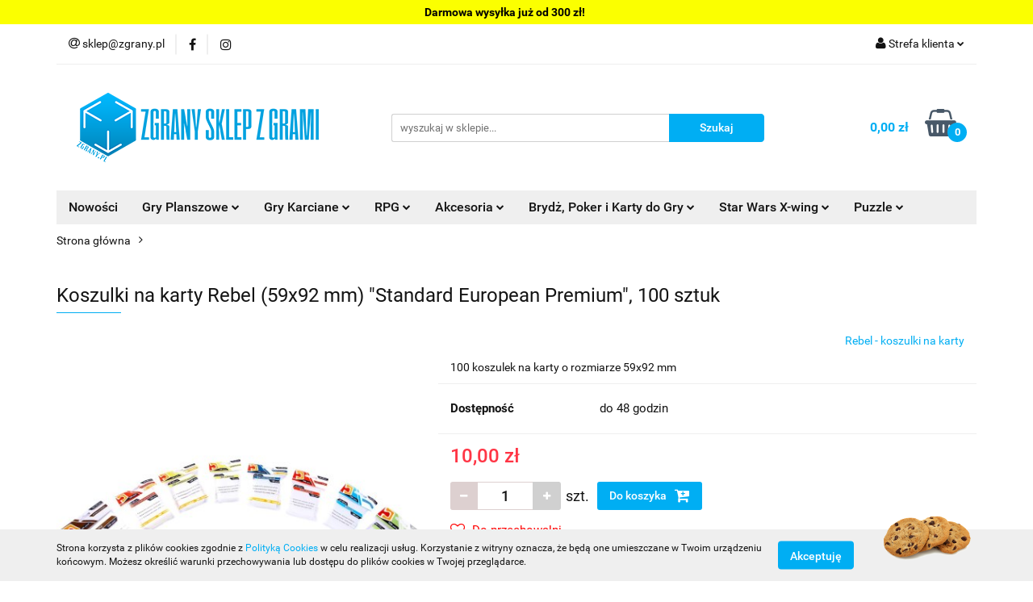

--- FILE ---
content_type: text/html; charset=utf-8
request_url: https://zgrany.pl/koszulki-standard-european-premium
body_size: 23483
content:
<!DOCTYPE html>
<html lang="pl" currency="PLN"  class=" ">
	<head>
		<meta http-equiv="Content-Type" content="text/html; charset=UTF-8" />
		<meta name="description" content="Koszulki na karty Rebel (59x92 mm) &amp;quot;Standard European Premium&amp;quot;, 100 sztuk ">
		<meta name="keywords" content="gry planszowe, sklep brydżowy">
					<meta name="generator" content="Sky-Shop">
						<meta name="author" content="Zgrany.pl - działa na oprogramowaniu sklepów internetowych Sky-Shop.pl">
		<meta name="viewport" content="width=device-width, initial-scale=1.0">
		<meta name="skin_id" content="universal">
		<meta property="og:title" content="Koszulki na karty Rebel (59x92 mm) &quot;Standard European Premium&quot;, 100 sztuk - Zgraj się z nami - - zgrany.pl">
		<meta property="og:description" content="Koszulki na karty Rebel (59x92 mm) &amp;quot;Standard European Premium&amp;quot;, 100 sztuk ">
					<meta property="og:image" content="https://zgrany.pl/images/zgrany/0-1000/Koszulki-na-karty-Rebel-59-92-mm-Standard-European-Premium-100-sztuk_%5B497%5D_568.jpg">
			<meta property="og:image:type" content="image/jpeg">
			<meta property="og:image:width" content="568">
			<meta property="og:image:height" content="309">
			<link rel="image_src" href="https://zgrany.pl/images/zgrany/0-1000/Koszulki-na-karty-Rebel-59-92-mm-Standard-European-Premium-100-sztuk_%5B497%5D_568.jpg">
							<link rel="shortcut icon" href="/upload/zgrany/favicon.png">
									<link rel="next" href="https://zgrany.pl/koszulki-standard-european-premium/pa/2#scr">
							<link rel="canonical" href="https://zgrany.pl/koszulki-standard-european-premium">
						<title>Koszulki na karty Rebel (59x92 mm) &quot;Standard European Premium&quot;, 100 sztuk - Zgraj się z nami - - zgrany.pl</title>
		

				



<!-- edrone -->



	
        <script async src="https://www.googletagmanager.com/gtag/js?id=G-QEKKSFD8TG"></script>
    <script>
        window.dataLayer = window.dataLayer || [];
        function gtag(){dataLayer.push(arguments);}
        gtag('js', new Date());

        gtag('config', 'G-QEKKSFD8TG');
    </script>
	
<script type="text/javascript">
    gtag('config', 'AW-618381968');
                gtag('event', 'view_item', {
            'value': parseFloat('10.00'),            'items': [{
                'id': '191',
                'google_business_vertical': 'retail'
            }]
        });
    </script>


	<script>
		var GA_4_PRODUCTS_DATA =  [{"item_id":191,"item_brand":"Rebel - koszulki na karty","item_category":null}] ;
			</script>







		<script type="text/javascript">

			function imageLoaded(element, target = "prev") {
				let siblingElement;
				if (target === "prev") {
					siblingElement = element.previousElementSibling;
				} else if (target === "link") {
					siblingElement = element.parentElement.previousElementSibling;
				}
				if (siblingElement && (siblingElement.classList.contains("fa") || siblingElement.classList.contains("icon-refresh"))) {
					siblingElement.style.display = "none";
				}
			}
			</script>

        
		<link rel="stylesheet" href="/view/new/userContent/zgrany/style.css?v=530">
		<script>
  window.fbAsyncInit = function() {
    FB.init({
      appId      : '445873416484844',
      xfbml      : true,
      version    : 'v17.0'
    });
    FB.AppEvents.logPageView();
  };

  (function(d, s, id){
     var js, fjs = d.getElementsByTagName(s)[0];
     if (d.getElementById(id)) {return;}
     js = d.createElement(s); js.id = id;
     js.src = "https://connect.facebook.net/en_US/sdk.js";
     fjs.parentNode.insertBefore(js, fjs);
   }(document, 'script', 'facebook-jssdk'));
</script>
		
		<script src="/view/new/scheme/public/_common/js/libs/promise/promise.min.js"></script>
		<script src="/view/new/scheme/public/_common/js/libs/jquery/jquery.min.js"></script>
		<script src="/view/new/scheme/public/_common/js/libs/angularjs/angularjs.min.js"></script>
	</head>
	<body 		  data-coupon-codes-active="1"
		  data-free-delivery-info-active="1"
		  data-generate-pdf-config="OFF"
		  data-hide-price="0"
		  data-is-user-logged-id="0"
		  data-loyalty-points-active="0"
		  data-cart-simple-info-quantity="0"
		  data-cart-simple-info-price="0,00 zł"
		  data-base="PLN"
		  data-used="PLN|zł"
		  data-rates="'PLN':1"
		  data-decimal-hide="0"
		  data-decimal=","
		  data-thousand=" "
		   data-js-hash="ca3ec15a90"		  data-gtag-events="true" data-gtag-id="G-QEKKSFD8TG"		  		  class="		  		  		  		  "
		  		  		  		  		  data-hurt-price-type=""
		  data-hurt-price-text=""
		  		  data-tax="23"
	>
		<style>
.category-image {height: 300px !important;}
</style>

<script>
  window.fbAsyncInit = function() {
    FB.init({
      appId      : '445873416484844',
      xfbml      : true,
      version    : 'v10.0'
    });
    FB.AppEvents.logPageView();
  };

  (function(d, s, id){
     var js, fjs = d.getElementsByTagName(s)[0];
     if (d.getElementById(id)) {return;}
     js = d.createElement(s); js.id = id;
     js.src = "https://connect.facebook.net/en_US/sdk.js";
     fjs.parentNode.insertBefore(js, fjs);
   }(document, 'script', 'facebook-jssdk'));
</script>
		
					
<!-- Google Tag Manager (noscript) -->
<noscript>
    <iframe src="https://www.googletagmanager.com/ns.html?id=G-QEKKSFD8TG"
                  height="0" width="0" style="display:none;visibility:hidden"></iframe>
</noscript>
<!-- End Google Tag Manager (noscript) -->
		


<div id="aria-live" role="alert" aria-live="assertive" class="sr-only">&nbsp;</div>
<main class="skyshop-container" data-ng-app="SkyShopModule">
		

<div data-ng-controller="CartCtrl" data-ng-init="init({type: 'QUICK_CART', turnOffSales: 0})">
		
<md-sidenav ng-cloak md-component-id="mobile-cart" class="md-sidenav-right position-fixed" sidenav-swipe>
    <md-content layout-padding="">
        <div class="dropdown dropdown-quick-cart">
            
  <ul data-ng-if="data.cartSelected || data.hidePrice" class="quick-cart-products-wrapper products">
    <li data-ng-if="!data.cartSelected.items.length" class="quick-cart-empty-wrapper">
      <div class="quick-cart-empty-title">
        Koszyk jest pusty
      </div>
    </li>
    <li data-ng-if="data.cartSelected.items.length && item.type !== 'GRATIS_PRODUCT'" class="quick-cart-products__item" data-nosnippet data-ng-repeat="item in data.cartSelected.items track by item.id">
      <div class="container-fluid">
        <div class="row product">
          <div>
            <button data-ng-click="openProductPage(item.product)" data-ng-disabled="isApiPending">
              <img class="product-image"
                   data-ng-srcset="[{[item.product.photo.url]}] 125w"
                   sizes="(max-width: 1200px) 125px, 125px"
                   data-ng-src="[{[item.product.photo.url]}]"
                   alt="[{[item.product.name]}]"/>
            </button>
          </div>
          <div>
            <button data-ng-click="openProductPage(item.product)" data-ng-disabled="isApiPending">
              <span class="product-name" data-ng-bind="item.product.name"></span>
            </button>
            <span class="product-total">
            <span data-ng-bind="item.quantity"></span> x <span data-ng-bind-html="item.unitPriceSummary | priceFormat:''"></span>
          </span>
          </div>
          <div>
            <i class="close-shape"
               is-disabled="isApiPending"
               remove-list-item
               parent-selector-to-remove="'li'"
               collapse-animation="true"
               click="deleteCartItem(item.id)"></i>
          </div>
        </div>
      </div>
    </li>
  </ul>
  <div data-ng-if="data.cartSelected || data.hidePrice" class="quick-cart-products-actions">
    <div class="quick-cart-products-actions__summary">
      <div data-ng-if="cartFinalDiscountByFreeDelivery() || (data.cartFreeDelivery && data.cartFreeDelivery.status !== data.cartFreeDeliveryStatuses.NOT_AVAILABLE)" class="quick-cart-products-actions__summary-delivery">
        <div data-ng-if="!cartFinalDiscountByFreeDelivery()  && data.cartFreeDelivery.missingAmount > 0" class="summary-element cart-is-free-shipment">
          <span>Do bezpłatnej dostawy brakuje</span>
          <span data-ng-bind-html="data.cartFreeDelivery | priceFormat: ''">-,--</span>
        </div>
        <div data-ng-if="cartFinalDiscountByFreeDelivery() || data.cartFreeDelivery.missingAmount <= 0" class="summary-element free-shipment-wrapper">
          <i class="fa fa-truck"></i>
          <span class="value-upper free-shipment-info">Darmowa dostawa!</span>
        </div>
        <div>
        </div>
      </div>

      <div class="quick-cart-products-actions__summary-total-price">
        <span>Suma </span>
        <span data-ng-if="!data.hidePrice" class="value" data-ng-bind-html="data.cartSelected.priceSummary | priceFormat:'':true">0,00 zł</span>
        <span data-ng-if="data.hidePrice" class="hide-price-text"></span>
      </div>
            <div class="quick-cart-products-actions__summary-discount-info" data-ng-if="data.cartSelected.priceSummary.final.gross != data.cartSelected.priceSummary.base.gross">
        <small>Cena uwzględnia rabaty</small>
      </div>
    </div>
    <button data-ng-disabled="isApiPending" type="button" class="btn btn-primary btn-block" data-ng-click="goToCart()">
      Realizuj zamówienie
    </button>
  </div>
  <!--googleon: all-->
        </div>
    </md-content>
</md-sidenav>		<header id="header" class="mod-header-3 ">
				
<section class="cookies hidden bottom">
  <div class="container">
    <div class="row">
      <div class="col-xs-8">
        <span>Strona korzysta z plików cookies zgodnie z <a href="http://customizedrwd.mysky-shop.pl/news/n/134/Polityka-cookies">Polityką Cookies</a> w celu realizacji usług. Korzystanie z witryny oznacza, że będą one umieszczane w Twoim urządzeniu końcowym. Możesz określić warunki przechowywania lub dostępu do plików cookies w Twojej przeglądarce.</span>
      </div>
      <div class="col-xs-4">
        <button type="button" class="btn btn-primary core_acceptCookies">Akceptuję</button>
        <div class="cookie-bg-block" style="background-image: url('/view/new/scheme/public/_common/img/cookies.png')"></div>
      </div>
    </div>
  </div>
</section>
				
<section class="mobile-search">
  <span class="title">Szukaj</span>
  <i class="close-shape"></i>
    <form method="GET" action="/category/#top">
      <div class="row">
        <div class="mobile-search-input-wrapper clearbox">
          <input class="input-field core_quickSearchAjax" type="text" name="q" product-per-page="4" value="" placeholder="wyszukaj w sklepie..." autocomplete="off"  />
          <i class="clearbox_button"></i>
                  </div>
        <div class="mobile-search-btn-wrapper">
          <input type="submit" value="Szukaj" class="btn btn-primary btn-block">
        </div>
      </div>
              
<div class="search_dropdown_inner_wrapper search-container core_quickSearchAjaxHints hidden">
  <div class="search">
    <div class="search-loading">
      <i class="fa fa-refresh fa-spin fa-3x fa-fw"></i>
    </div>
    <div class="search-information hidden">
      <span class="information"></span>
    </div>
    <table class="search-results">
      <tr class="search-result-pattern hidden" data-id="{{:id:}}">
        <td class="search-img">
          <img src="/view/new/img/transparent.png" data-src="{{:image:}}_60.jpg" alt="" />
          <a href="#{{:url:}}" class="link"></a>
        </td>
        <td class="search-info">
          <span class="title">{{:name:}}</span>
          <a href="#{{:url:}}" class="link"></a>
        </td>
        <td class="search-price">
          <span class="price-normal {{:is_discount:}}">
            <span class="core_priceFormat" data-price="{{:price:}}"></span>
          </span>
          <span class="price-special">
            <span class="core_priceFormat" data-price="{{:price_discount:}}"></span>
          </span>
          <a href="#{{:url:}}" class="link"></a>
        </td>
      </tr>
    </table>
    <div class="search-count hidden">
      Znaleziono produktów: <span class="count"></span>
    </div>
  </div>
</div>
          </form>
</section>
		<div class="header_inner_wrapper">
			

<style>
    :root {
        --info_block_bg: #fbff00;
        --info_block_color: #000000;
    }
</style>

<section
        class="infoblock_header "
         data-sticky-infoblock="0"
         data-infoblock-hash="JTNDc3Ryb25nJTNFRGFybW93YSUyMHd5c3klQzUlODJrYSUyMGp1JUM1JUJDJTIwb2QlMjAzMDAlMjB6JUM1JTgyJTIxJTNDJTJGc3Ryb25nJTNFJTIzZmJmZjAwJTIzMDAwMDAwMjAyNS0wNS0zMCUyMDAwJTNBMDAyMDI2LTA1LTMwJTIwMjMlM0E1OQ==">
    <div class="infoblock_header_content"
         data-infoblock-timer-active="false">
        <p><strong>Darmowa wysyłka już od 300 zł!</strong></p>
    </div>

        </section>
			<section class="top_bar">
				<div class="sky-container">
					<div class="top_bar_inner_wrapper">
						<div class="top_bar_item left">
							
<div class="top_bar_item_list_wrapper">
  <ul class="top_bar_item_list">
        <li data-type="email" class="top_bar_item_list_item hidden-on-mobile" id="top_bar_item_list_item_email">
                  <a href="mailto: sklep@zgrany.pl">
            <div class="top_bar_item_list_item_icon" id="top_bar_item_list_item_email_icon">
              <span class="helper-icon">
                <i class="fa fa-at"></i>
              </span>
            </div>
            <span class="helper-text">
               sklep@zgrany.pl
            </span>
          </a>
                  </li>
                          <li data-type="social-sm_facebook" class="top_bar_item_list_item top_bar_item_list_item_social_media hidden-on-mobile" ng-non-bindable>
            <a href="https://www.facebook.com/zgrany.sklep" rel="nofollow" target="_blank">
                <div class="top_bar_item_list_item_social_media">
                                    <span class="top_bar_item_list_item_social_media_icon" id="top_bar_item_list_item_social_media_icon_fb">
                    <i class="fa fa-facebook"></i>
                  </span>
                                  </div>
            </a>
        </li>
                        <li data-type="social-sm_instagram" class="top_bar_item_list_item top_bar_item_list_item_social_media hidden-on-mobile" ng-non-bindable>
            <a href="https://www.instagram.com/zgrany.pl/" rel="nofollow" target="_blank">
                <div class="top_bar_item_list_item_social_media">
                                    <span class="top_bar_item_list_item_social_media_icon" id="top_bar_item_list_item_social_media_icon_ig">
                    <i class="fa fa-instagram"></i>
                  </span>
                                  </div>
            </a>
        </li>
                                                                                                                                  <li id="mobile-open-contact" class="top_bar_item_list_item top_bar_item_list_item_contact hidden-on-desktop">
          <a href="#">
            <div class="top_bar_item_list_item_item_social_envelope_icon">
              <span class="helper-icon">
                <i class="fa fa-envelope"></i>
              </span>
              <span class="helper-arrow">
                <i class="fa fa-chevron-down"></i>
              </span>
            </div>
          </a>
      </li>
      </ul>
</div>						</div>
						<div class="top_bar_item right">
							
<div class="top_bar_item_list_wrapper">
    <ul class="top_bar_item_list">
                        <li class="top_bar_item_list_item user-menu">
            
  <div class="header_top_bar_social_user_icon">
    <span class="helper-icon">
      <i class="fa fa-user"></i>
    </span>
          <span class="hidden-on-mobile">
        Strefa klienta
      </span>
      <span class="helper-arrow">
        <i class="fa fa-chevron-down"></i>      </span> 
  </div>
  <div class="dropdown">
    <ul>
      <li>
        <a href="/login/">Zaloguj się</a>
      </li>
      <li>
        <a href="/register/">Zarejestruj się</a>
      </li>
            <li>
        <a href="/ticket/add/" rel="nofollow">Dodaj zgłoszenie</a>
      </li>
          </ul>
  </div>
        </li>
                    <li  data-ng-click="openMobileCart($event)" data-ng-mouseenter="loadMobileCart()" class="top_bar_item_list_item quick-cart  hidden-on-desktop ">
                <div class="top_bar_item_list_item_cart_icon">
                    <span class="helper-icon">
                        <i class="fa fa-shopping-basket"></i>
                    </span>
                    <span class="helper-text">
                        Koszyk
                    </span>
                    <span class="helper-text-amount">
                        <span class="helper-cart-left-bracket">(</span>
                        <span data-ng-bind="data.cartAmount">0</span>
                        <span class="helper-cart-right-bracket">)</span>
                    </span>
                    <span class="helper-arrow">
                        <i class="fa fa-chevron-down"></i>
                    </span>
                </div>
                                <div data-ng-if="data.initCartAmount" class="dropdown dropdown-quick-cart">
                    
  <ul data-ng-if="data.cartSelected || data.hidePrice" class="quick-cart-products-wrapper products">
    <li data-ng-if="!data.cartSelected.items.length" class="quick-cart-empty-wrapper">
      <div class="quick-cart-empty-title">
        Koszyk jest pusty
      </div>
    </li>
    <li data-ng-if="data.cartSelected.items.length && item.type !== 'GRATIS_PRODUCT'" class="quick-cart-products__item" data-nosnippet data-ng-repeat="item in data.cartSelected.items track by item.id">
      <div class="container-fluid">
        <div class="row product">
          <div>
            <button data-ng-click="openProductPage(item.product)" data-ng-disabled="isApiPending">
              <img class="product-image"
                   data-ng-srcset="[{[item.product.photo.url]}] 125w"
                   sizes="(max-width: 1200px) 125px, 125px"
                   data-ng-src="[{[item.product.photo.url]}]"
                   alt="[{[item.product.name]}]"/>
            </button>
          </div>
          <div>
            <button data-ng-click="openProductPage(item.product)" data-ng-disabled="isApiPending">
              <span class="product-name" data-ng-bind="item.product.name"></span>
            </button>
            <span class="product-total">
            <span data-ng-bind="item.quantity"></span> x <span data-ng-bind-html="item.unitPriceSummary | priceFormat:''"></span>
          </span>
          </div>
          <div>
            <i class="close-shape"
               is-disabled="isApiPending"
               remove-list-item
               parent-selector-to-remove="'li'"
               collapse-animation="true"
               click="deleteCartItem(item.id)"></i>
          </div>
        </div>
      </div>
    </li>
  </ul>
  <div data-ng-if="data.cartSelected || data.hidePrice" class="quick-cart-products-actions">
    <div class="quick-cart-products-actions__summary">
      <div data-ng-if="cartFinalDiscountByFreeDelivery() || (data.cartFreeDelivery && data.cartFreeDelivery.status !== data.cartFreeDeliveryStatuses.NOT_AVAILABLE)" class="quick-cart-products-actions__summary-delivery">
        <div data-ng-if="!cartFinalDiscountByFreeDelivery()  && data.cartFreeDelivery.missingAmount > 0" class="summary-element cart-is-free-shipment">
          <span>Do bezpłatnej dostawy brakuje</span>
          <span data-ng-bind-html="data.cartFreeDelivery | priceFormat: ''">-,--</span>
        </div>
        <div data-ng-if="cartFinalDiscountByFreeDelivery() || data.cartFreeDelivery.missingAmount <= 0" class="summary-element free-shipment-wrapper">
          <i class="fa fa-truck"></i>
          <span class="value-upper free-shipment-info">Darmowa dostawa!</span>
        </div>
        <div>
        </div>
      </div>

      <div class="quick-cart-products-actions__summary-total-price">
        <span>Suma </span>
        <span data-ng-if="!data.hidePrice" class="value" data-ng-bind-html="data.cartSelected.priceSummary | priceFormat:'':true">0,00 zł</span>
        <span data-ng-if="data.hidePrice" class="hide-price-text"></span>
      </div>
            <div class="quick-cart-products-actions__summary-discount-info" data-ng-if="data.cartSelected.priceSummary.final.gross != data.cartSelected.priceSummary.base.gross">
        <small>Cena uwzględnia rabaty</small>
      </div>
    </div>
    <button data-ng-disabled="isApiPending" type="button" class="btn btn-primary btn-block" data-ng-click="goToCart()">
      Realizuj zamówienie
    </button>
  </div>
  <!--googleon: all-->
                </div>
                            </li>
            </ul>
</div>
						</div>
					</div>
				</div>
			</section>
			<section class="header_middle_content">
				<div class="sky-container">
					<div class="header_middle_content_inner_wrapper">
						<a href="/" class="header_middle_content_logo">
							<img src="/upload/zgrany/logos//Zgrany_logo_bez-tla.png" data-src-old-browser="" alt=" Zgrany.pl " />
						</a>
						<ul class="mobile-actions">
							<li id="mobile-open-search">
								<i class="fa fa-search"></i>
							</li>
							<li id="mobile-open-menu">
								<i class="fa fa-bars"></i>
							</li>
						</ul>
						<div class="header_middle_content_searchbox search-box ">
							<form method="GET" action="/category/#top">
								<div class="header_middle_content_searchbox_input_wrapper">
									<input cy-data="headerSearch" class="input-field core_quickSearchAjax" type="text" name="q" value="" placeholder="wyszukaj w sklepie..." autocomplete="off"  />
																	</div>
								<div class="header_middle_content_searchbox_button_wrapper">
									<input type="submit" value="Szukaj" class="btn btn-primary btn-block">
																		
<div class="search_dropdown_inner_wrapper search-container core_quickSearchAjaxHints hidden">
  <div class="search">
    <div class="search-loading">
      <i class="fa fa-refresh fa-spin fa-3x fa-fw"></i>
    </div>
    <div class="search-information hidden">
      <span class="information"></span>
    </div>
    <table class="search-results">
      <tr class="search-result-pattern hidden" data-id="{{:id:}}">
        <td class="search-img">
          <img src="/view/new/img/transparent.png" data-src="{{:image:}}_60.jpg" alt="" />
          <a href="#{{:url:}}" class="link"></a>
        </td>
        <td class="search-info">
          <span class="title">{{:name:}}</span>
          <a href="#{{:url:}}" class="link"></a>
        </td>
        <td class="search-price">
          <span class="price-normal {{:is_discount:}}">
            <span class="core_priceFormat" data-price="{{:price:}}"></span>
          </span>
          <span class="price-special">
            <span class="core_priceFormat" data-price="{{:price_discount:}}"></span>
          </span>
          <a href="#{{:url:}}" class="link"></a>
        </td>
      </tr>
    </table>
    <div class="search-count hidden">
      Znaleziono produktów: <span class="count"></span>
    </div>
  </div>
</div>
																	</div>
							</form>
						</div>
												
<div cy-data="headerCart" class="header_middle_content_quick_cart_wrapper quick-cart">
  <a data-ng-click="openMobileCart($event)" data-ng-mouseenter="loadMobileCart()" href="/cart/" class="header_middle_content_quick_cart" rel="nofollow">
    <div class="header_middle_content_quick_cart_price price"><span data-ng-bind-html="data.cartPriceSummary | priceFormat:'':false:'final':'0,00 zł'">0,00 zł</span></div>
    <i class="fa fa-shopping-basket"></i>
    <div class="header_middle_content_quick_cart_counter counter"><span data-ng-bind="data.cartAmount">0</span></div>
  </a>
    <div ng-cloak data-ng-if="data.initCartAmount" class="dropdown dropdown-quick-cart">
    
  <ul data-ng-if="data.cartSelected || data.hidePrice" class="quick-cart-products-wrapper products">
    <li data-ng-if="!data.cartSelected.items.length" class="quick-cart-empty-wrapper">
      <div class="quick-cart-empty-title">
        Koszyk jest pusty
      </div>
    </li>
    <li data-ng-if="data.cartSelected.items.length && item.type !== 'GRATIS_PRODUCT'" class="quick-cart-products__item" data-nosnippet data-ng-repeat="item in data.cartSelected.items track by item.id">
      <div class="container-fluid">
        <div class="row product">
          <div>
            <button data-ng-click="openProductPage(item.product)" data-ng-disabled="isApiPending">
              <img class="product-image"
                   data-ng-srcset="[{[item.product.photo.url]}] 125w"
                   sizes="(max-width: 1200px) 125px, 125px"
                   data-ng-src="[{[item.product.photo.url]}]"
                   alt="[{[item.product.name]}]"/>
            </button>
          </div>
          <div>
            <button data-ng-click="openProductPage(item.product)" data-ng-disabled="isApiPending">
              <span class="product-name" data-ng-bind="item.product.name"></span>
            </button>
            <span class="product-total">
            <span data-ng-bind="item.quantity"></span> x <span data-ng-bind-html="item.unitPriceSummary | priceFormat:''"></span>
          </span>
          </div>
          <div>
            <i class="close-shape"
               is-disabled="isApiPending"
               remove-list-item
               parent-selector-to-remove="'li'"
               collapse-animation="true"
               click="deleteCartItem(item.id)"></i>
          </div>
        </div>
      </div>
    </li>
  </ul>
  <div data-ng-if="data.cartSelected || data.hidePrice" class="quick-cart-products-actions">
    <div class="quick-cart-products-actions__summary">
      <div data-ng-if="cartFinalDiscountByFreeDelivery() || (data.cartFreeDelivery && data.cartFreeDelivery.status !== data.cartFreeDeliveryStatuses.NOT_AVAILABLE)" class="quick-cart-products-actions__summary-delivery">
        <div data-ng-if="!cartFinalDiscountByFreeDelivery()  && data.cartFreeDelivery.missingAmount > 0" class="summary-element cart-is-free-shipment">
          <span>Do bezpłatnej dostawy brakuje</span>
          <span data-ng-bind-html="data.cartFreeDelivery | priceFormat: ''">-,--</span>
        </div>
        <div data-ng-if="cartFinalDiscountByFreeDelivery() || data.cartFreeDelivery.missingAmount <= 0" class="summary-element free-shipment-wrapper">
          <i class="fa fa-truck"></i>
          <span class="value-upper free-shipment-info">Darmowa dostawa!</span>
        </div>
        <div>
        </div>
      </div>

      <div class="quick-cart-products-actions__summary-total-price">
        <span>Suma </span>
        <span data-ng-if="!data.hidePrice" class="value" data-ng-bind-html="data.cartSelected.priceSummary | priceFormat:'':true">0,00 zł</span>
        <span data-ng-if="data.hidePrice" class="hide-price-text"></span>
      </div>
            <div class="quick-cart-products-actions__summary-discount-info" data-ng-if="data.cartSelected.priceSummary.final.gross != data.cartSelected.priceSummary.base.gross">
        <small>Cena uwzględnia rabaty</small>
      </div>
    </div>
    <button data-ng-disabled="isApiPending" type="button" class="btn btn-primary btn-block" data-ng-click="goToCart()">
      Realizuj zamówienie
    </button>
  </div>
  <!--googleon: all-->
  </div>
  
</div>											</div>
				</div>
			</section>
			<section class="menu-wrapper">
				<div class="sky-container">
					<div class="menu menu-calculate smart-menu" data-action="inline">
						<ul class="header_bottom_content_list">
							
          <li class="header_bottom_content_list_dropdown_item">
      <a class="header_bottom_content_list_item_anchor" href="https://zgrany.pl/przedsprzedaz" >
        Nowości
      </a>
    </li>
  
    <li class="header_bottom_content_list_item full-width ">
              <a class="header_bottom_content_list_item_anchor" href="https://zgrany.pl/gry-planszowe">
              Gry Planszowe
        <span class="helper-arrow">
          <i class="fa fa-chevron-down"></i>
        </span>
      </a>
      <div class="dropdown">
        <div class="row">
                                                    <div class="col-xs-12 col-sm-4 col-md-3">
                  <div class="cat-title ">
                    <a href="/gry-planszowe-dla-poczatkujacych">Gry planszowe dla początkujących</a>
                  </div>
                                  </div>
                                                        <div class="col-xs-12 col-sm-4 col-md-3">
                  <div class="cat-title ">
                    <a href="/tanie-gry-planszowe">Gry planszowe do 50 zł</a>
                  </div>
                                  </div>
                                                        <div class="col-xs-12 col-sm-4 col-md-3">
                  <div class="cat-title ">
                    <a href="/gry-planszowe-imprezowe">Gry Planszowe Imprezowe</a>
                  </div>
                                  </div>
                                                        <div class="col-xs-12 col-sm-4 col-md-3">
                  <div class="cat-title ">
                    <a href="/gry-familijne">Rodzinne Gry Planszowe</a>
                  </div>
                                  </div>
                                                        <div class="col-xs-12 col-sm-4 col-md-3">
                  <div class="cat-title ">
                    <a href="/gry-strategiczne">Stategiczne Gry Planszowe</a>
                  </div>
                                  </div>
                                                        <div class="col-xs-12 col-sm-4 col-md-3">
                  <div class="cat-title ">
                    <a href="/gry-planszowe-kooperacyjne">Gry Planszowe Kooperacyjne</a>
                  </div>
                                  </div>
                                                        <div class="col-xs-12 col-sm-4 col-md-3">
                  <div class="cat-title ">
                    <a href="/gry-solo">Gry Planszowe Solo</a>
                  </div>
                                  </div>
                                                        <div class="col-xs-12 col-sm-4 col-md-3">
                  <div class="cat-title ">
                    <a href="/legacy">Gry Planszowe Legacy</a>
                  </div>
                                  </div>
                                                        <div class="col-xs-12 col-sm-4 col-md-3">
                  <div class="cat-title more">
                    <a href="/fantasy">Gry Planszowe Fantasy</a>
                  </div>
                                      <ul class="header_bottom_content_list_dropdown">
                                              <li class="header_bottom_content_list_dropdown_item">
                          <a href="/gry-planszowe-wladca-pierscieni">Gry planszowe Władca Pierścieni</a>
                        </li>
                                          </ul>
                                  </div>
                                                        <div class="col-xs-12 col-sm-4 col-md-3">
                  <div class="cat-title more">
                    <a href="/bestsellery">Gry Planszowe Bestsellery i Nagradzane</a>
                  </div>
                                      <ul class="header_bottom_content_list_dropdown">
                                              <li class="header_bottom_content_list_dropdown_item">
                          <a href="/seria-dixit">Dixit</a>
                        </li>
                                              <li class="header_bottom_content_list_dropdown_item">
                          <a href="/seria-catan">Catan (Osadnicy z Catanu)</a>
                        </li>
                                              <li class="header_bottom_content_list_dropdown_item">
                          <a href="/seria-carcassonne">Carcassonne</a>
                        </li>
                                          </ul>
                                  </div>
                                                        <div class="col-xs-12 col-sm-4 col-md-3">
                  <div class="cat-title more">
                    <a href="/gry-planszowe-edukacyjne">Gry Planszowe Edukacyjne</a>
                  </div>
                                      <ul class="header_bottom_content_list_dropdown">
                                              <li class="header_bottom_content_list_dropdown_item">
                          <a href="/gry-kreatywne">Kreatywność</a>
                        </li>
                                              <li class="header_bottom_content_list_dropdown_item">
                          <a href="/gry-zrecznosciowe">Zręczność i koordynacja</a>
                        </li>
                                              <li class="header_bottom_content_list_dropdown_item">
                          <a href="/gry-logiczne">Pamięć i umysł</a>
                        </li>
                                              <li class="header_bottom_content_list_dropdown_item">
                          <a href="/gry-ekononomiczne">Ekonomia</a>
                        </li>
                                              <li class="header_bottom_content_list_dropdown_item">
                          <a href="/gry-jezykowe">Nauka języków</a>
                        </li>
                                              <li class="header_bottom_content_list_dropdown_item">
                          <a href="/gry-historyczne">Historyczne</a>
                        </li>
                                              <li class="header_bottom_content_list_dropdown_item">
                          <a href="/gry-kooperacyjne">Uczące współpracy</a>
                        </li>
                                              <li class="header_bottom_content_list_dropdown_item">
                          <a href="/gry-przyrodnicze">Przyrodnicze</a>
                        </li>
                                          </ul>
                                  </div>
                                                        <div class="col-xs-12 col-sm-4 col-md-3">
                  <div class="cat-title more">
                    <a href="/dla-dzieci">Gry Planszowe dla Dzieci</a>
                  </div>
                                      <ul class="header_bottom_content_list_dropdown">
                                              <li class="header_bottom_content_list_dropdown_item">
                          <a href="/dinozaury">Gry planszowe z dinozaurami</a>
                        </li>
                                              <li class="header_bottom_content_list_dropdown_item">
                          <a href="/ze-zwierzetami">Gry planszowe ze zwierzętami</a>
                        </li>
                                              <li class="header_bottom_content_list_dropdown_item">
                          <a href="/dla-trzylatka">Gry planszowe dla 3 latka</a>
                        </li>
                                              <li class="header_bottom_content_list_dropdown_item">
                          <a href="/dla-czterolatka">Gry planszowe dla 4 latka</a>
                        </li>
                                              <li class="header_bottom_content_list_dropdown_item">
                          <a href="/dla-pieciolatka">Gry planszowe dla 5 latka</a>
                        </li>
                                              <li class="header_bottom_content_list_dropdown_item">
                          <a href="/dla-szesciolatka">Gry planszowe dla 6 latka</a>
                        </li>
                                              <li class="header_bottom_content_list_dropdown_item">
                          <a href="/dla-siedmiolatka">Gry planszowe dla 7 latka</a>
                        </li>
                                              <li class="header_bottom_content_list_dropdown_item">
                          <a href="/dla-osmiolatka">Gry planszowe dla 8 latka</a>
                        </li>
                                              <li class="header_bottom_content_list_dropdown_item">
                          <a href="/dla-dziesieciolatka">Gry planszowe dla 10 latka</a>
                        </li>
                                              <li class="header_bottom_content_list_dropdown_item">
                          <a href="/dla-dwunastolatka">Gry planszowe dla 12 latka</a>
                        </li>
                                          </ul>
                                  </div>
                                            </div>
      </div>
    </li>
        
    <li class="header_bottom_content_list_item full-width ">
              <a class="header_bottom_content_list_item_anchor" href="https://zgrany.pl/gry-karciane">
              Gry Karciane
        <span class="helper-arrow">
          <i class="fa fa-chevron-down"></i>
        </span>
      </a>
      <div class="dropdown">
        <div class="row">
                                                    <div class="col-xs-12 col-sm-4 col-md-3">
                  <div class="cat-title more">
                    <a href="/gry-karciane">Gry Karciane</a>
                  </div>
                                      <ul class="header_bottom_content_list_dropdown">
                                              <li class="header_bottom_content_list_dropdown_item">
                          <a href="/karcianki-na-dwoch">Gry Karciane Dla dwóch graczy</a>
                        </li>
                                              <li class="header_bottom_content_list_dropdown_item">
                          <a href="/karcianki-dla-wielu">Gry Karciane Dla wielu graczy</a>
                        </li>
                                              <li class="header_bottom_content_list_dropdown_item">
                          <a href="/wladca-pierscieni-lcg">Władca Pierścieni LCG</a>
                        </li>
                                              <li class="header_bottom_content_list_dropdown_item">
                          <a href="/warhammer-40k-podboj-lcg">Warhammer 40k: Podbój LCG</a>
                        </li>
                                              <li class="header_bottom_content_list_dropdown_item">
                          <a href="/pokemon-tcg">Pokemon TCG</a>
                        </li>
                                              <li class="header_bottom_content_list_dropdown_item">
                          <a href="/horror-w-arkham-lcg">Horror w Arkham LCG</a>
                        </li>
                                          </ul>
                                  </div>
                                                        <div class="col-xs-12 col-sm-4 col-md-3">
                  <div class="cat-title more">
                    <a href="/horror-w-arkham-lcg">Horror w Arkham LCG</a>
                  </div>
                                      <ul class="header_bottom_content_list_dropdown">
                                              <li class="header_bottom_content_list_dropdown_item">
                          <a href="/hwa-talie-badaczy">Talie Badaczy</a>
                        </li>
                                              <li class="header_bottom_content_list_dropdown_item">
                          <a href="/hwa-scenariusze">Scenariusze dodatkowe</a>
                        </li>
                                              <li class="header_bottom_content_list_dropdown_item">
                          <a href="/hwa-nowa-formula-wydawnicza">Nowa Formuła Wydawnicza</a>
                        </li>
                                              <li class="header_bottom_content_list_dropdown_item">
                          <a href="/hwa-cykl-dziedzictwo-dunwich">Cykl Dziedzictwo Dunwich</a>
                        </li>
                                              <li class="header_bottom_content_list_dropdown_item">
                          <a href="/hwa-lcg-cykl-szlak-do-carcosy">Cykl Szlak do Carcosy</a>
                        </li>
                                              <li class="header_bottom_content_list_dropdown_item">
                          <a href="/hwa-lcg-cykl-zapomniana-era">Cykl Zapomniana Era</a>
                        </li>
                                              <li class="header_bottom_content_list_dropdown_item">
                          <a href="/horror-w-arkham-przerwany-krag">Cykl Przerwany Krąg</a>
                        </li>
                                              <li class="header_bottom_content_list_dropdown_item">
                          <a href="/horror-w-arkham-zmowa-nad-innsmouth">Cykl Zmowa nad Innsmouth</a>
                        </li>
                                          </ul>
                                  </div>
                                            </div>
      </div>
    </li>
        
    <li class="header_bottom_content_list_item full-width ">
              <a class="header_bottom_content_list_item_anchor" href="http://zgrany.pl/rpg">
              RPG
        <span class="helper-arrow">
          <i class="fa fa-chevron-down"></i>
        </span>
      </a>
      <div class="dropdown">
        <div class="row">
                                                    <div class="col-xs-12 col-sm-4 col-md-3">
                  <div class="cat-title more">
                    <a href="/rpg">Podręczniki RPG i Gry Wyobraźni</a>
                  </div>
                                      <ul class="header_bottom_content_list_dropdown">
                                              <li class="header_bottom_content_list_dropdown_item">
                          <a href="/diuna-rpg">Diuna - Przygody w Imperium</a>
                        </li>
                                              <li class="header_bottom_content_list_dropdown_item">
                          <a href="/dnd-rpg">Dungeons &amp; Dragons</a>
                        </li>
                                              <li class="header_bottom_content_list_dropdown_item">
                          <a href="/warhammer-rpg">Warhammer</a>
                        </li>
                                              <li class="header_bottom_content_list_dropdown_item">
                          <a href="/neuroshima-rpg">Neuroshima</a>
                        </li>
                                              <li class="header_bottom_content_list_dropdown_item">
                          <a href="/wampir-maskarada-rpg">Wampir: Maskarada</a>
                        </li>
                                              <li class="header_bottom_content_list_dropdown_item">
                          <a href="/zew-cthulu-rpg">Zew Cthulhu</a>
                        </li>
                                              <li class="header_bottom_content_list_dropdown_item">
                          <a href="/slowianie-rpg">Słowianie</a>
                        </li>
                                              <li class="header_bottom_content_list_dropdown_item">
                          <a href="/tajemnice-petli-rpg">Tajemnice Pętli</a>
                        </li>
                                              <li class="header_bottom_content_list_dropdown_item">
                          <a href="/zestawy-kosci">Zestawy kości do RPG</a>
                        </li>
                                              <li class="header_bottom_content_list_dropdown_item">
                          <a href="/kosci-rpg">Kości do RGP</a>
                        </li>
                                              <li class="header_bottom_content_list_dropdown_item">
                          <a href="/poradniki-rpg">Poradniki i pozostałe</a>
                        </li>
                                          </ul>
                                  </div>
                                                        <div class="col-xs-12 col-sm-4 col-md-3">
                  <div class="cat-title more">
                    <a href="/zestawy-kosci">Zestawy kości do RPG</a>
                  </div>
                                      <ul class="header_bottom_content_list_dropdown">
                                              <li class="header_bottom_content_list_dropdown_item">
                          <a href="/kosci-metalowe">Kości metalowe</a>
                        </li>
                                              <li class="header_bottom_content_list_dropdown_item">
                          <a href="/kosci-fosforyzujace">Kości fosforyzujące</a>
                        </li>
                                              <li class="header_bottom_content_list_dropdown_item">
                          <a href="/kosci-wiedzminskie">Kości wiedźmińskie</a>
                        </li>
                                              <li class="header_bottom_content_list_dropdown_item">
                          <a href="/kosci-elfickie">Kości elfickie</a>
                        </li>
                                              <li class="header_bottom_content_list_dropdown_item">
                          <a href="/kosci-krasnoludzkie">Kości krasnoludzkie</a>
                        </li>
                                              <li class="header_bottom_content_list_dropdown_item">
                          <a href="/kosci-celtyckie">Kości celtyckie</a>
                        </li>
                                              <li class="header_bottom_content_list_dropdown_item">
                          <a href="/kosci-runiczne">Kości runiczne</a>
                        </li>
                                              <li class="header_bottom_content_list_dropdown_item">
                          <a href="/kosci-smocze">Kości smocze</a>
                        </li>
                                              <li class="header_bottom_content_list_dropdown_item">
                          <a href="/kosci-steampunk">Kości steampunk</a>
                        </li>
                                              <li class="header_bottom_content_list_dropdown_item">
                          <a href="/kosci-pathfinder">Kości Pathfinder</a>
                        </li>
                                              <li class="header_bottom_content_list_dropdown_item">
                          <a href="/kosci-zew-cthulu">Kości Zew Cthulu</a>
                        </li>
                                          </ul>
                                  </div>
                                                        <div class="col-xs-12 col-sm-4 col-md-3">
                  <div class="cat-title more">
                    <a href="/kostki-do-gry">Kości do gry - pojedyńcze</a>
                  </div>
                                      <ul class="header_bottom_content_list_dropdown">
                                              <li class="header_bottom_content_list_dropdown_item">
                          <a href="/kostki-szescioscienne">Zwykłe kostki sześciościenne do gry</a>
                        </li>
                                              <li class="header_bottom_content_list_dropdown_item">
                          <a href="/k3">Kości k3 - trzyścienne</a>
                        </li>
                                              <li class="header_bottom_content_list_dropdown_item">
                          <a href="/k4">Kości k4 - czterościenne</a>
                        </li>
                                              <li class="header_bottom_content_list_dropdown_item">
                          <a href="/k6">Kości k6 - sześciościenne</a>
                        </li>
                                              <li class="header_bottom_content_list_dropdown_item">
                          <a href="/k8">Kości k8 - ośmiościenne</a>
                        </li>
                                              <li class="header_bottom_content_list_dropdown_item">
                          <a href="/k10">Kości k10 - dziesięciościenne</a>
                        </li>
                                              <li class="header_bottom_content_list_dropdown_item">
                          <a href="/k100">Kości k10 - setka</a>
                        </li>
                                              <li class="header_bottom_content_list_dropdown_item">
                          <a href="/k12">Kości k12 - dwunastościenne</a>
                        </li>
                                              <li class="header_bottom_content_list_dropdown_item">
                          <a href="/k20">Kości k20 - dudziestościenne</a>
                        </li>
                                          </ul>
                                  </div>
                                            </div>
      </div>
    </li>
        
    <li class="header_bottom_content_list_item full-width ">
              <a class="header_bottom_content_list_item_anchor" href="https://zgrany.pl/akcesoria-organizery">
              Akcesoria
        <span class="helper-arrow">
          <i class="fa fa-chevron-down"></i>
        </span>
      </a>
      <div class="dropdown">
        <div class="row">
                                                    <div class="col-xs-12 col-sm-4 col-md-3">
                  <div class="cat-title more">
                    <a href="/zestawy-kosci">Zestawy kości do RPG</a>
                  </div>
                                      <ul class="header_bottom_content_list_dropdown">
                                              <li class="header_bottom_content_list_dropdown_item">
                          <a href="/kosci-metalowe">Kości metalowe</a>
                        </li>
                                              <li class="header_bottom_content_list_dropdown_item">
                          <a href="/kosci-fosforyzujace">Kości fosforyzujące</a>
                        </li>
                                              <li class="header_bottom_content_list_dropdown_item">
                          <a href="/kosci-wiedzminskie">Kości wiedźmińskie</a>
                        </li>
                                              <li class="header_bottom_content_list_dropdown_item">
                          <a href="/kosci-elfickie">Kości elfickie</a>
                        </li>
                                              <li class="header_bottom_content_list_dropdown_item">
                          <a href="/kosci-krasnoludzkie">Kości krasnoludzkie</a>
                        </li>
                                              <li class="header_bottom_content_list_dropdown_item">
                          <a href="/kosci-celtyckie">Kości celtyckie</a>
                        </li>
                                              <li class="header_bottom_content_list_dropdown_item">
                          <a href="/kosci-runiczne">Kości runiczne</a>
                        </li>
                                              <li class="header_bottom_content_list_dropdown_item">
                          <a href="/kosci-smocze">Kości smocze</a>
                        </li>
                                              <li class="header_bottom_content_list_dropdown_item">
                          <a href="/kosci-steampunk">Kości steampunk</a>
                        </li>
                                              <li class="header_bottom_content_list_dropdown_item">
                          <a href="/kosci-pathfinder">Kości Pathfinder</a>
                        </li>
                                              <li class="header_bottom_content_list_dropdown_item">
                          <a href="/kosci-zew-cthulu">Kości Zew Cthulu</a>
                        </li>
                                          </ul>
                                  </div>
                                                        <div class="col-xs-12 col-sm-4 col-md-3">
                  <div class="cat-title more">
                    <a href="/akcesoria-organizery">Akcesoria</a>
                  </div>
                                      <ul class="header_bottom_content_list_dropdown">
                                              <li class="header_bottom_content_list_dropdown_item">
                          <a href="/koszulki-na-karty">Koszulki na karty</a>
                        </li>
                                              <li class="header_bottom_content_list_dropdown_item">
                          <a href="/kubki-i-sakiewki-na-kosci">Kubki i sakiewki na kości</a>
                        </li>
                                              <li class="header_bottom_content_list_dropdown_item">
                          <a href="/kostki-do-gry">Kości do gry - pojedyńcze</a>
                        </li>
                                              <li class="header_bottom_content_list_dropdown_item">
                          <a href="/Inne-c252">Inne</a>
                        </li>
                                          </ul>
                                  </div>
                                                        <div class="col-xs-12 col-sm-4 col-md-3">
                  <div class="cat-title more">
                    <a href="/kostki-do-gry">Kości do gry - pojedyńcze</a>
                  </div>
                                      <ul class="header_bottom_content_list_dropdown">
                                              <li class="header_bottom_content_list_dropdown_item">
                          <a href="/kostki-szescioscienne">Zwykłe kostki sześciościenne do gry</a>
                        </li>
                                              <li class="header_bottom_content_list_dropdown_item">
                          <a href="/k3">Kości k3 - trzyścienne</a>
                        </li>
                                              <li class="header_bottom_content_list_dropdown_item">
                          <a href="/k4">Kości k4 - czterościenne</a>
                        </li>
                                              <li class="header_bottom_content_list_dropdown_item">
                          <a href="/k6">Kości k6 - sześciościenne</a>
                        </li>
                                              <li class="header_bottom_content_list_dropdown_item">
                          <a href="/k8">Kości k8 - ośmiościenne</a>
                        </li>
                                              <li class="header_bottom_content_list_dropdown_item">
                          <a href="/k10">Kości k10 - dziesięciościenne</a>
                        </li>
                                              <li class="header_bottom_content_list_dropdown_item">
                          <a href="/k100">Kości k10 - setka</a>
                        </li>
                                              <li class="header_bottom_content_list_dropdown_item">
                          <a href="/k12">Kości k12 - dwunastościenne</a>
                        </li>
                                              <li class="header_bottom_content_list_dropdown_item">
                          <a href="/k20">Kości k20 - dudziestościenne</a>
                        </li>
                                          </ul>
                                  </div>
                                            </div>
      </div>
    </li>
        
    <li class="header_bottom_content_list_item full-width ">
              <a class="header_bottom_content_list_item_anchor" href="https://zgrany.pl/sklep-brydzowy">
              Brydż, Poker i Karty do Gry
        <span class="helper-arrow">
          <i class="fa fa-chevron-down"></i>
        </span>
      </a>
      <div class="dropdown">
        <div class="row">
                                                    <div class="col-xs-12 col-sm-4 col-md-3">
                  <div class="cat-title more">
                    <a href="/sklep-brydzowy">Brydż</a>
                  </div>
                                      <ul class="header_bottom_content_list_dropdown">
                                              <li class="header_bottom_content_list_dropdown_item">
                          <a href="/bidding-boxy">Bidding Box'y</a>
                        </li>
                                              <li class="header_bottom_content_list_dropdown_item">
                          <a href="/karty-brydzowe">Karty brydżowe</a>
                        </li>
                                              <li class="header_bottom_content_list_dropdown_item">
                          <a href="/brydz-prezenty">Prezent dla brydżysty i akcesoria</a>
                        </li>
                                              <li class="header_bottom_content_list_dropdown_item">
                          <a href="/ksiazki-brydzowe">Książki i poradniki brydżowe</a>
                        </li>
                                              <li class="header_bottom_content_list_dropdown_item">
                          <a href="/stoly-brydzowe">Stoliki i obrusy brydżowe</a>
                        </li>
                                          </ul>
                                  </div>
                                                        <div class="col-xs-12 col-sm-4 col-md-3">
                  <div class="cat-title more">
                    <a href="/poker">Poker</a>
                  </div>
                                      <ul class="header_bottom_content_list_dropdown">
                                              <li class="header_bottom_content_list_dropdown_item">
                          <a href="/poker-karty-do-gry">Karty do gry</a>
                        </li>
                                              <li class="header_bottom_content_list_dropdown_item">
                          <a href="/poker-prezenty-gadzety">Gadżety i pomysły na prezent</a>
                        </li>
                                          </ul>
                                  </div>
                                                        <div class="col-xs-12 col-sm-4 col-md-3">
                  <div class="cat-title more">
                    <a href="/karty-do-gry">Karty do gry</a>
                  </div>
                                      <ul class="header_bottom_content_list_dropdown">
                                              <li class="header_bottom_content_list_dropdown_item">
                          <a href="/karty-trwale">Karty Plastikowe i Trwałe</a>
                        </li>
                                              <li class="header_bottom_content_list_dropdown_item">
                          <a href="/karty-do-brydza">Karty Brydżowe</a>
                        </li>
                                              <li class="header_bottom_content_list_dropdown_item">
                          <a href="/karty-do-pokera">Karty Pokerowe</a>
                        </li>
                                              <li class="header_bottom_content_list_dropdown_item">
                          <a href="/karty-do-pasjansa">Karty do Pasjansa</a>
                        </li>
                                              <li class="header_bottom_content_list_dropdown_item">
                          <a href="/talie-kart-kolekcjonerskie">Karty Kolekcjonerskie</a>
                        </li>
                                              <li class="header_bottom_content_list_dropdown_item">
                          <a href="/karty-do-gry-producenci">Karty do Gry wg. Producenta</a>
                        </li>
                                          </ul>
                                  </div>
                                                        <div class="col-xs-12 col-sm-4 col-md-3">
                  <div class="cat-title more">
                    <a href="/talie-kart-kolekcjonerskie">Karty Kolekcjonerskie</a>
                  </div>
                                      <ul class="header_bottom_content_list_dropdown">
                                              <li class="header_bottom_content_list_dropdown_item">
                          <a href="/karty-piatnik-dynastie-luxury">Dynastie seria Luxury Piatnik</a>
                        </li>
                                              <li class="header_bottom_content_list_dropdown_item">
                          <a href="/karty-mucha">Karty do gry Mucha, Piatnik</a>
                        </li>
                                              <li class="header_bottom_content_list_dropdown_item">
                          <a href="/theory11">Karty Theory11</a>
                        </li>
                                          </ul>
                                  </div>
                                            </div>
      </div>
    </li>
        
    <li class="header_bottom_content_list_item full-width ">
              <a class="header_bottom_content_list_item_anchor" href="https://zgrany.pl/x-wing">
              Star Wars X-wing
        <span class="helper-arrow">
          <i class="fa fa-chevron-down"></i>
        </span>
      </a>
      <div class="dropdown">
        <div class="row">
                                                    <div class="col-xs-12 col-sm-4 col-md-3">
                  <div class="cat-title more">
                    <a href="/x-wing">Star Wars X-wing</a>
                  </div>
                                      <ul class="header_bottom_content_list_dropdown">
                                              <li class="header_bottom_content_list_dropdown_item">
                          <a href="/x-wing-imperium">X- wing Imperium Galaktyczne</a>
                        </li>
                                              <li class="header_bottom_content_list_dropdown_item">
                          <a href="/x-wing-najwyzszy-porzadek">X-wing Najwyższy Porządek</a>
                        </li>
                                              <li class="header_bottom_content_list_dropdown_item">
                          <a href="/x-wing-ruch-oporu">X-wing Ruch Oporu</a>
                        </li>
                                              <li class="header_bottom_content_list_dropdown_item">
                          <a href="/x-wing-szumowiny">X-wing Szumowiny i Nikczemnicy</a>
                        </li>
                                              <li class="header_bottom_content_list_dropdown_item">
                          <a href="/x-wing-sojusz-rebelii">X-wing Sojusz Rebelii</a>
                        </li>
                                              <li class="header_bottom_content_list_dropdown_item">
                          <a href="/x-wing-sojusz-separatystow">X-wing Sojusz Separatystów</a>
                        </li>
                                              <li class="header_bottom_content_list_dropdown_item">
                          <a href="/x-wing-republika-galaktyczna">X-wing Republika Galaktyczna</a>
                        </li>
                                              <li class="header_bottom_content_list_dropdown_item">
                          <a href="/x-wing-akcesoria">X-wing: scenariusze, tereny i akcesoria</a>
                        </li>
                                              <li class="header_bottom_content_list_dropdown_item">
                          <a href="/x-wing-eng">X-wing wersja angielska</a>
                        </li>
                                              <li class="header_bottom_content_list_dropdown_item">
                          <a href="/x-wing-pl">X-wing wersja polska</a>
                        </li>
                                          </ul>
                                  </div>
                                            </div>
      </div>
    </li>
        
    <li class="header_bottom_content_list_item full-width ">
              <a class="header_bottom_content_list_item_anchor" href="https://zgrany.pl/Puzzle">
              Puzzle
        <span class="helper-arrow">
          <i class="fa fa-chevron-down"></i>
        </span>
      </a>
      <div class="dropdown">
        <div class="row">
                                                    <div class="col-xs-12 col-sm-4 col-md-3">
                  <div class="cat-title more">
                    <a href="/Puzzle">Puzzle</a>
                  </div>
                                      <ul class="header_bottom_content_list_dropdown">
                                              <li class="header_bottom_content_list_dropdown_item">
                          <a href="/Puzzle-Dixit-c468">Puzzle Dixit</a>
                        </li>
                                              <li class="header_bottom_content_list_dropdown_item">
                          <a href="/Puzzle-Piatnik-c469">Puzzle Piatnik</a>
                        </li>
                                          </ul>
                                  </div>
                                            </div>
      </div>
    </li>
        
							<li class="hamburger ">
								<a href="#">
									<i class="fa fa-bars"></i>
								</a>
								<div class="dropdown">
									<div class="row">
										<div class="col-xs-12 smart-menu">
											<ul class="hambureger-elements"></ul>
										</div>
									</div>
								</div>
							</li>
						</ul>
					</div>
				</div>
			</section>
			<section id="sticky-header" data-sticky="yes">
				<div class="sky-container">
					
<div class="sticky-header__wrapper">
    <a href="/" class="sticky-header_content__logo">
        <img src="/upload/zgrany/logos//Zgrany_logo_bez-tla.png" data-src-old-browser="" alt=" Zgrany.pl " />
    </a>
    <section class="sticky-header_content__menu smart-menu" data-action="inline">
         <ul class="sticky-header_content__menu_list">
            
          <li class="header_bottom_content_list_dropdown_item">
      <a class="header_bottom_content_list_item_anchor" href="https://zgrany.pl/przedsprzedaz" >
        Nowości
      </a>
    </li>
  
    <li class="header_bottom_content_list_item full-width ">
              <a class="header_bottom_content_list_item_anchor" href="https://zgrany.pl/gry-planszowe">
              Gry Planszowe
        <span class="helper-arrow">
          <i class="fa fa-chevron-down"></i>
        </span>
      </a>
      <div class="dropdown">
        <div class="row">
                                                    <div class="col-xs-12 col-sm-4 col-md-3">
                  <div class="cat-title ">
                    <a href="/gry-planszowe-dla-poczatkujacych">Gry planszowe dla początkujących</a>
                  </div>
                                  </div>
                                                        <div class="col-xs-12 col-sm-4 col-md-3">
                  <div class="cat-title ">
                    <a href="/tanie-gry-planszowe">Gry planszowe do 50 zł</a>
                  </div>
                                  </div>
                                                        <div class="col-xs-12 col-sm-4 col-md-3">
                  <div class="cat-title ">
                    <a href="/gry-planszowe-imprezowe">Gry Planszowe Imprezowe</a>
                  </div>
                                  </div>
                                                        <div class="col-xs-12 col-sm-4 col-md-3">
                  <div class="cat-title ">
                    <a href="/gry-familijne">Rodzinne Gry Planszowe</a>
                  </div>
                                  </div>
                                                        <div class="col-xs-12 col-sm-4 col-md-3">
                  <div class="cat-title ">
                    <a href="/gry-strategiczne">Stategiczne Gry Planszowe</a>
                  </div>
                                  </div>
                                                        <div class="col-xs-12 col-sm-4 col-md-3">
                  <div class="cat-title ">
                    <a href="/gry-planszowe-kooperacyjne">Gry Planszowe Kooperacyjne</a>
                  </div>
                                  </div>
                                                        <div class="col-xs-12 col-sm-4 col-md-3">
                  <div class="cat-title ">
                    <a href="/gry-solo">Gry Planszowe Solo</a>
                  </div>
                                  </div>
                                                        <div class="col-xs-12 col-sm-4 col-md-3">
                  <div class="cat-title ">
                    <a href="/legacy">Gry Planszowe Legacy</a>
                  </div>
                                  </div>
                                                        <div class="col-xs-12 col-sm-4 col-md-3">
                  <div class="cat-title more">
                    <a href="/fantasy">Gry Planszowe Fantasy</a>
                  </div>
                                      <ul class="header_bottom_content_list_dropdown">
                                              <li class="header_bottom_content_list_dropdown_item">
                          <a href="/gry-planszowe-wladca-pierscieni">Gry planszowe Władca Pierścieni</a>
                        </li>
                                          </ul>
                                  </div>
                                                        <div class="col-xs-12 col-sm-4 col-md-3">
                  <div class="cat-title more">
                    <a href="/bestsellery">Gry Planszowe Bestsellery i Nagradzane</a>
                  </div>
                                      <ul class="header_bottom_content_list_dropdown">
                                              <li class="header_bottom_content_list_dropdown_item">
                          <a href="/seria-dixit">Dixit</a>
                        </li>
                                              <li class="header_bottom_content_list_dropdown_item">
                          <a href="/seria-catan">Catan (Osadnicy z Catanu)</a>
                        </li>
                                              <li class="header_bottom_content_list_dropdown_item">
                          <a href="/seria-carcassonne">Carcassonne</a>
                        </li>
                                          </ul>
                                  </div>
                                                        <div class="col-xs-12 col-sm-4 col-md-3">
                  <div class="cat-title more">
                    <a href="/gry-planszowe-edukacyjne">Gry Planszowe Edukacyjne</a>
                  </div>
                                      <ul class="header_bottom_content_list_dropdown">
                                              <li class="header_bottom_content_list_dropdown_item">
                          <a href="/gry-kreatywne">Kreatywność</a>
                        </li>
                                              <li class="header_bottom_content_list_dropdown_item">
                          <a href="/gry-zrecznosciowe">Zręczność i koordynacja</a>
                        </li>
                                              <li class="header_bottom_content_list_dropdown_item">
                          <a href="/gry-logiczne">Pamięć i umysł</a>
                        </li>
                                              <li class="header_bottom_content_list_dropdown_item">
                          <a href="/gry-ekononomiczne">Ekonomia</a>
                        </li>
                                              <li class="header_bottom_content_list_dropdown_item">
                          <a href="/gry-jezykowe">Nauka języków</a>
                        </li>
                                              <li class="header_bottom_content_list_dropdown_item">
                          <a href="/gry-historyczne">Historyczne</a>
                        </li>
                                              <li class="header_bottom_content_list_dropdown_item">
                          <a href="/gry-kooperacyjne">Uczące współpracy</a>
                        </li>
                                              <li class="header_bottom_content_list_dropdown_item">
                          <a href="/gry-przyrodnicze">Przyrodnicze</a>
                        </li>
                                          </ul>
                                  </div>
                                                        <div class="col-xs-12 col-sm-4 col-md-3">
                  <div class="cat-title more">
                    <a href="/dla-dzieci">Gry Planszowe dla Dzieci</a>
                  </div>
                                      <ul class="header_bottom_content_list_dropdown">
                                              <li class="header_bottom_content_list_dropdown_item">
                          <a href="/dinozaury">Gry planszowe z dinozaurami</a>
                        </li>
                                              <li class="header_bottom_content_list_dropdown_item">
                          <a href="/ze-zwierzetami">Gry planszowe ze zwierzętami</a>
                        </li>
                                              <li class="header_bottom_content_list_dropdown_item">
                          <a href="/dla-trzylatka">Gry planszowe dla 3 latka</a>
                        </li>
                                              <li class="header_bottom_content_list_dropdown_item">
                          <a href="/dla-czterolatka">Gry planszowe dla 4 latka</a>
                        </li>
                                              <li class="header_bottom_content_list_dropdown_item">
                          <a href="/dla-pieciolatka">Gry planszowe dla 5 latka</a>
                        </li>
                                              <li class="header_bottom_content_list_dropdown_item">
                          <a href="/dla-szesciolatka">Gry planszowe dla 6 latka</a>
                        </li>
                                              <li class="header_bottom_content_list_dropdown_item">
                          <a href="/dla-siedmiolatka">Gry planszowe dla 7 latka</a>
                        </li>
                                              <li class="header_bottom_content_list_dropdown_item">
                          <a href="/dla-osmiolatka">Gry planszowe dla 8 latka</a>
                        </li>
                                              <li class="header_bottom_content_list_dropdown_item">
                          <a href="/dla-dziesieciolatka">Gry planszowe dla 10 latka</a>
                        </li>
                                              <li class="header_bottom_content_list_dropdown_item">
                          <a href="/dla-dwunastolatka">Gry planszowe dla 12 latka</a>
                        </li>
                                          </ul>
                                  </div>
                                            </div>
      </div>
    </li>
        
    <li class="header_bottom_content_list_item full-width ">
              <a class="header_bottom_content_list_item_anchor" href="https://zgrany.pl/gry-karciane">
              Gry Karciane
        <span class="helper-arrow">
          <i class="fa fa-chevron-down"></i>
        </span>
      </a>
      <div class="dropdown">
        <div class="row">
                                                    <div class="col-xs-12 col-sm-4 col-md-3">
                  <div class="cat-title more">
                    <a href="/gry-karciane">Gry Karciane</a>
                  </div>
                                      <ul class="header_bottom_content_list_dropdown">
                                              <li class="header_bottom_content_list_dropdown_item">
                          <a href="/karcianki-na-dwoch">Gry Karciane Dla dwóch graczy</a>
                        </li>
                                              <li class="header_bottom_content_list_dropdown_item">
                          <a href="/karcianki-dla-wielu">Gry Karciane Dla wielu graczy</a>
                        </li>
                                              <li class="header_bottom_content_list_dropdown_item">
                          <a href="/wladca-pierscieni-lcg">Władca Pierścieni LCG</a>
                        </li>
                                              <li class="header_bottom_content_list_dropdown_item">
                          <a href="/warhammer-40k-podboj-lcg">Warhammer 40k: Podbój LCG</a>
                        </li>
                                              <li class="header_bottom_content_list_dropdown_item">
                          <a href="/pokemon-tcg">Pokemon TCG</a>
                        </li>
                                              <li class="header_bottom_content_list_dropdown_item">
                          <a href="/horror-w-arkham-lcg">Horror w Arkham LCG</a>
                        </li>
                                          </ul>
                                  </div>
                                                        <div class="col-xs-12 col-sm-4 col-md-3">
                  <div class="cat-title more">
                    <a href="/horror-w-arkham-lcg">Horror w Arkham LCG</a>
                  </div>
                                      <ul class="header_bottom_content_list_dropdown">
                                              <li class="header_bottom_content_list_dropdown_item">
                          <a href="/hwa-talie-badaczy">Talie Badaczy</a>
                        </li>
                                              <li class="header_bottom_content_list_dropdown_item">
                          <a href="/hwa-scenariusze">Scenariusze dodatkowe</a>
                        </li>
                                              <li class="header_bottom_content_list_dropdown_item">
                          <a href="/hwa-nowa-formula-wydawnicza">Nowa Formuła Wydawnicza</a>
                        </li>
                                              <li class="header_bottom_content_list_dropdown_item">
                          <a href="/hwa-cykl-dziedzictwo-dunwich">Cykl Dziedzictwo Dunwich</a>
                        </li>
                                              <li class="header_bottom_content_list_dropdown_item">
                          <a href="/hwa-lcg-cykl-szlak-do-carcosy">Cykl Szlak do Carcosy</a>
                        </li>
                                              <li class="header_bottom_content_list_dropdown_item">
                          <a href="/hwa-lcg-cykl-zapomniana-era">Cykl Zapomniana Era</a>
                        </li>
                                              <li class="header_bottom_content_list_dropdown_item">
                          <a href="/horror-w-arkham-przerwany-krag">Cykl Przerwany Krąg</a>
                        </li>
                                              <li class="header_bottom_content_list_dropdown_item">
                          <a href="/horror-w-arkham-zmowa-nad-innsmouth">Cykl Zmowa nad Innsmouth</a>
                        </li>
                                          </ul>
                                  </div>
                                            </div>
      </div>
    </li>
        
    <li class="header_bottom_content_list_item full-width ">
              <a class="header_bottom_content_list_item_anchor" href="http://zgrany.pl/rpg">
              RPG
        <span class="helper-arrow">
          <i class="fa fa-chevron-down"></i>
        </span>
      </a>
      <div class="dropdown">
        <div class="row">
                                                    <div class="col-xs-12 col-sm-4 col-md-3">
                  <div class="cat-title more">
                    <a href="/rpg">Podręczniki RPG i Gry Wyobraźni</a>
                  </div>
                                      <ul class="header_bottom_content_list_dropdown">
                                              <li class="header_bottom_content_list_dropdown_item">
                          <a href="/diuna-rpg">Diuna - Przygody w Imperium</a>
                        </li>
                                              <li class="header_bottom_content_list_dropdown_item">
                          <a href="/dnd-rpg">Dungeons &amp; Dragons</a>
                        </li>
                                              <li class="header_bottom_content_list_dropdown_item">
                          <a href="/warhammer-rpg">Warhammer</a>
                        </li>
                                              <li class="header_bottom_content_list_dropdown_item">
                          <a href="/neuroshima-rpg">Neuroshima</a>
                        </li>
                                              <li class="header_bottom_content_list_dropdown_item">
                          <a href="/wampir-maskarada-rpg">Wampir: Maskarada</a>
                        </li>
                                              <li class="header_bottom_content_list_dropdown_item">
                          <a href="/zew-cthulu-rpg">Zew Cthulhu</a>
                        </li>
                                              <li class="header_bottom_content_list_dropdown_item">
                          <a href="/slowianie-rpg">Słowianie</a>
                        </li>
                                              <li class="header_bottom_content_list_dropdown_item">
                          <a href="/tajemnice-petli-rpg">Tajemnice Pętli</a>
                        </li>
                                              <li class="header_bottom_content_list_dropdown_item">
                          <a href="/zestawy-kosci">Zestawy kości do RPG</a>
                        </li>
                                              <li class="header_bottom_content_list_dropdown_item">
                          <a href="/kosci-rpg">Kości do RGP</a>
                        </li>
                                              <li class="header_bottom_content_list_dropdown_item">
                          <a href="/poradniki-rpg">Poradniki i pozostałe</a>
                        </li>
                                          </ul>
                                  </div>
                                                        <div class="col-xs-12 col-sm-4 col-md-3">
                  <div class="cat-title more">
                    <a href="/zestawy-kosci">Zestawy kości do RPG</a>
                  </div>
                                      <ul class="header_bottom_content_list_dropdown">
                                              <li class="header_bottom_content_list_dropdown_item">
                          <a href="/kosci-metalowe">Kości metalowe</a>
                        </li>
                                              <li class="header_bottom_content_list_dropdown_item">
                          <a href="/kosci-fosforyzujace">Kości fosforyzujące</a>
                        </li>
                                              <li class="header_bottom_content_list_dropdown_item">
                          <a href="/kosci-wiedzminskie">Kości wiedźmińskie</a>
                        </li>
                                              <li class="header_bottom_content_list_dropdown_item">
                          <a href="/kosci-elfickie">Kości elfickie</a>
                        </li>
                                              <li class="header_bottom_content_list_dropdown_item">
                          <a href="/kosci-krasnoludzkie">Kości krasnoludzkie</a>
                        </li>
                                              <li class="header_bottom_content_list_dropdown_item">
                          <a href="/kosci-celtyckie">Kości celtyckie</a>
                        </li>
                                              <li class="header_bottom_content_list_dropdown_item">
                          <a href="/kosci-runiczne">Kości runiczne</a>
                        </li>
                                              <li class="header_bottom_content_list_dropdown_item">
                          <a href="/kosci-smocze">Kości smocze</a>
                        </li>
                                              <li class="header_bottom_content_list_dropdown_item">
                          <a href="/kosci-steampunk">Kości steampunk</a>
                        </li>
                                              <li class="header_bottom_content_list_dropdown_item">
                          <a href="/kosci-pathfinder">Kości Pathfinder</a>
                        </li>
                                              <li class="header_bottom_content_list_dropdown_item">
                          <a href="/kosci-zew-cthulu">Kości Zew Cthulu</a>
                        </li>
                                          </ul>
                                  </div>
                                                        <div class="col-xs-12 col-sm-4 col-md-3">
                  <div class="cat-title more">
                    <a href="/kostki-do-gry">Kości do gry - pojedyńcze</a>
                  </div>
                                      <ul class="header_bottom_content_list_dropdown">
                                              <li class="header_bottom_content_list_dropdown_item">
                          <a href="/kostki-szescioscienne">Zwykłe kostki sześciościenne do gry</a>
                        </li>
                                              <li class="header_bottom_content_list_dropdown_item">
                          <a href="/k3">Kości k3 - trzyścienne</a>
                        </li>
                                              <li class="header_bottom_content_list_dropdown_item">
                          <a href="/k4">Kości k4 - czterościenne</a>
                        </li>
                                              <li class="header_bottom_content_list_dropdown_item">
                          <a href="/k6">Kości k6 - sześciościenne</a>
                        </li>
                                              <li class="header_bottom_content_list_dropdown_item">
                          <a href="/k8">Kości k8 - ośmiościenne</a>
                        </li>
                                              <li class="header_bottom_content_list_dropdown_item">
                          <a href="/k10">Kości k10 - dziesięciościenne</a>
                        </li>
                                              <li class="header_bottom_content_list_dropdown_item">
                          <a href="/k100">Kości k10 - setka</a>
                        </li>
                                              <li class="header_bottom_content_list_dropdown_item">
                          <a href="/k12">Kości k12 - dwunastościenne</a>
                        </li>
                                              <li class="header_bottom_content_list_dropdown_item">
                          <a href="/k20">Kości k20 - dudziestościenne</a>
                        </li>
                                          </ul>
                                  </div>
                                            </div>
      </div>
    </li>
        
    <li class="header_bottom_content_list_item full-width ">
              <a class="header_bottom_content_list_item_anchor" href="https://zgrany.pl/akcesoria-organizery">
              Akcesoria
        <span class="helper-arrow">
          <i class="fa fa-chevron-down"></i>
        </span>
      </a>
      <div class="dropdown">
        <div class="row">
                                                    <div class="col-xs-12 col-sm-4 col-md-3">
                  <div class="cat-title more">
                    <a href="/zestawy-kosci">Zestawy kości do RPG</a>
                  </div>
                                      <ul class="header_bottom_content_list_dropdown">
                                              <li class="header_bottom_content_list_dropdown_item">
                          <a href="/kosci-metalowe">Kości metalowe</a>
                        </li>
                                              <li class="header_bottom_content_list_dropdown_item">
                          <a href="/kosci-fosforyzujace">Kości fosforyzujące</a>
                        </li>
                                              <li class="header_bottom_content_list_dropdown_item">
                          <a href="/kosci-wiedzminskie">Kości wiedźmińskie</a>
                        </li>
                                              <li class="header_bottom_content_list_dropdown_item">
                          <a href="/kosci-elfickie">Kości elfickie</a>
                        </li>
                                              <li class="header_bottom_content_list_dropdown_item">
                          <a href="/kosci-krasnoludzkie">Kości krasnoludzkie</a>
                        </li>
                                              <li class="header_bottom_content_list_dropdown_item">
                          <a href="/kosci-celtyckie">Kości celtyckie</a>
                        </li>
                                              <li class="header_bottom_content_list_dropdown_item">
                          <a href="/kosci-runiczne">Kości runiczne</a>
                        </li>
                                              <li class="header_bottom_content_list_dropdown_item">
                          <a href="/kosci-smocze">Kości smocze</a>
                        </li>
                                              <li class="header_bottom_content_list_dropdown_item">
                          <a href="/kosci-steampunk">Kości steampunk</a>
                        </li>
                                              <li class="header_bottom_content_list_dropdown_item">
                          <a href="/kosci-pathfinder">Kości Pathfinder</a>
                        </li>
                                              <li class="header_bottom_content_list_dropdown_item">
                          <a href="/kosci-zew-cthulu">Kości Zew Cthulu</a>
                        </li>
                                          </ul>
                                  </div>
                                                        <div class="col-xs-12 col-sm-4 col-md-3">
                  <div class="cat-title more">
                    <a href="/akcesoria-organizery">Akcesoria</a>
                  </div>
                                      <ul class="header_bottom_content_list_dropdown">
                                              <li class="header_bottom_content_list_dropdown_item">
                          <a href="/koszulki-na-karty">Koszulki na karty</a>
                        </li>
                                              <li class="header_bottom_content_list_dropdown_item">
                          <a href="/kubki-i-sakiewki-na-kosci">Kubki i sakiewki na kości</a>
                        </li>
                                              <li class="header_bottom_content_list_dropdown_item">
                          <a href="/kostki-do-gry">Kości do gry - pojedyńcze</a>
                        </li>
                                              <li class="header_bottom_content_list_dropdown_item">
                          <a href="/Inne-c252">Inne</a>
                        </li>
                                          </ul>
                                  </div>
                                                        <div class="col-xs-12 col-sm-4 col-md-3">
                  <div class="cat-title more">
                    <a href="/kostki-do-gry">Kości do gry - pojedyńcze</a>
                  </div>
                                      <ul class="header_bottom_content_list_dropdown">
                                              <li class="header_bottom_content_list_dropdown_item">
                          <a href="/kostki-szescioscienne">Zwykłe kostki sześciościenne do gry</a>
                        </li>
                                              <li class="header_bottom_content_list_dropdown_item">
                          <a href="/k3">Kości k3 - trzyścienne</a>
                        </li>
                                              <li class="header_bottom_content_list_dropdown_item">
                          <a href="/k4">Kości k4 - czterościenne</a>
                        </li>
                                              <li class="header_bottom_content_list_dropdown_item">
                          <a href="/k6">Kości k6 - sześciościenne</a>
                        </li>
                                              <li class="header_bottom_content_list_dropdown_item">
                          <a href="/k8">Kości k8 - ośmiościenne</a>
                        </li>
                                              <li class="header_bottom_content_list_dropdown_item">
                          <a href="/k10">Kości k10 - dziesięciościenne</a>
                        </li>
                                              <li class="header_bottom_content_list_dropdown_item">
                          <a href="/k100">Kości k10 - setka</a>
                        </li>
                                              <li class="header_bottom_content_list_dropdown_item">
                          <a href="/k12">Kości k12 - dwunastościenne</a>
                        </li>
                                              <li class="header_bottom_content_list_dropdown_item">
                          <a href="/k20">Kości k20 - dudziestościenne</a>
                        </li>
                                          </ul>
                                  </div>
                                            </div>
      </div>
    </li>
        
    <li class="header_bottom_content_list_item full-width ">
              <a class="header_bottom_content_list_item_anchor" href="https://zgrany.pl/sklep-brydzowy">
              Brydż, Poker i Karty do Gry
        <span class="helper-arrow">
          <i class="fa fa-chevron-down"></i>
        </span>
      </a>
      <div class="dropdown">
        <div class="row">
                                                    <div class="col-xs-12 col-sm-4 col-md-3">
                  <div class="cat-title more">
                    <a href="/sklep-brydzowy">Brydż</a>
                  </div>
                                      <ul class="header_bottom_content_list_dropdown">
                                              <li class="header_bottom_content_list_dropdown_item">
                          <a href="/bidding-boxy">Bidding Box'y</a>
                        </li>
                                              <li class="header_bottom_content_list_dropdown_item">
                          <a href="/karty-brydzowe">Karty brydżowe</a>
                        </li>
                                              <li class="header_bottom_content_list_dropdown_item">
                          <a href="/brydz-prezenty">Prezent dla brydżysty i akcesoria</a>
                        </li>
                                              <li class="header_bottom_content_list_dropdown_item">
                          <a href="/ksiazki-brydzowe">Książki i poradniki brydżowe</a>
                        </li>
                                              <li class="header_bottom_content_list_dropdown_item">
                          <a href="/stoly-brydzowe">Stoliki i obrusy brydżowe</a>
                        </li>
                                          </ul>
                                  </div>
                                                        <div class="col-xs-12 col-sm-4 col-md-3">
                  <div class="cat-title more">
                    <a href="/poker">Poker</a>
                  </div>
                                      <ul class="header_bottom_content_list_dropdown">
                                              <li class="header_bottom_content_list_dropdown_item">
                          <a href="/poker-karty-do-gry">Karty do gry</a>
                        </li>
                                              <li class="header_bottom_content_list_dropdown_item">
                          <a href="/poker-prezenty-gadzety">Gadżety i pomysły na prezent</a>
                        </li>
                                          </ul>
                                  </div>
                                                        <div class="col-xs-12 col-sm-4 col-md-3">
                  <div class="cat-title more">
                    <a href="/karty-do-gry">Karty do gry</a>
                  </div>
                                      <ul class="header_bottom_content_list_dropdown">
                                              <li class="header_bottom_content_list_dropdown_item">
                          <a href="/karty-trwale">Karty Plastikowe i Trwałe</a>
                        </li>
                                              <li class="header_bottom_content_list_dropdown_item">
                          <a href="/karty-do-brydza">Karty Brydżowe</a>
                        </li>
                                              <li class="header_bottom_content_list_dropdown_item">
                          <a href="/karty-do-pokera">Karty Pokerowe</a>
                        </li>
                                              <li class="header_bottom_content_list_dropdown_item">
                          <a href="/karty-do-pasjansa">Karty do Pasjansa</a>
                        </li>
                                              <li class="header_bottom_content_list_dropdown_item">
                          <a href="/talie-kart-kolekcjonerskie">Karty Kolekcjonerskie</a>
                        </li>
                                              <li class="header_bottom_content_list_dropdown_item">
                          <a href="/karty-do-gry-producenci">Karty do Gry wg. Producenta</a>
                        </li>
                                          </ul>
                                  </div>
                                                        <div class="col-xs-12 col-sm-4 col-md-3">
                  <div class="cat-title more">
                    <a href="/talie-kart-kolekcjonerskie">Karty Kolekcjonerskie</a>
                  </div>
                                      <ul class="header_bottom_content_list_dropdown">
                                              <li class="header_bottom_content_list_dropdown_item">
                          <a href="/karty-piatnik-dynastie-luxury">Dynastie seria Luxury Piatnik</a>
                        </li>
                                              <li class="header_bottom_content_list_dropdown_item">
                          <a href="/karty-mucha">Karty do gry Mucha, Piatnik</a>
                        </li>
                                              <li class="header_bottom_content_list_dropdown_item">
                          <a href="/theory11">Karty Theory11</a>
                        </li>
                                          </ul>
                                  </div>
                                            </div>
      </div>
    </li>
        
    <li class="header_bottom_content_list_item full-width ">
              <a class="header_bottom_content_list_item_anchor" href="https://zgrany.pl/x-wing">
              Star Wars X-wing
        <span class="helper-arrow">
          <i class="fa fa-chevron-down"></i>
        </span>
      </a>
      <div class="dropdown">
        <div class="row">
                                                    <div class="col-xs-12 col-sm-4 col-md-3">
                  <div class="cat-title more">
                    <a href="/x-wing">Star Wars X-wing</a>
                  </div>
                                      <ul class="header_bottom_content_list_dropdown">
                                              <li class="header_bottom_content_list_dropdown_item">
                          <a href="/x-wing-imperium">X- wing Imperium Galaktyczne</a>
                        </li>
                                              <li class="header_bottom_content_list_dropdown_item">
                          <a href="/x-wing-najwyzszy-porzadek">X-wing Najwyższy Porządek</a>
                        </li>
                                              <li class="header_bottom_content_list_dropdown_item">
                          <a href="/x-wing-ruch-oporu">X-wing Ruch Oporu</a>
                        </li>
                                              <li class="header_bottom_content_list_dropdown_item">
                          <a href="/x-wing-szumowiny">X-wing Szumowiny i Nikczemnicy</a>
                        </li>
                                              <li class="header_bottom_content_list_dropdown_item">
                          <a href="/x-wing-sojusz-rebelii">X-wing Sojusz Rebelii</a>
                        </li>
                                              <li class="header_bottom_content_list_dropdown_item">
                          <a href="/x-wing-sojusz-separatystow">X-wing Sojusz Separatystów</a>
                        </li>
                                              <li class="header_bottom_content_list_dropdown_item">
                          <a href="/x-wing-republika-galaktyczna">X-wing Republika Galaktyczna</a>
                        </li>
                                              <li class="header_bottom_content_list_dropdown_item">
                          <a href="/x-wing-akcesoria">X-wing: scenariusze, tereny i akcesoria</a>
                        </li>
                                              <li class="header_bottom_content_list_dropdown_item">
                          <a href="/x-wing-eng">X-wing wersja angielska</a>
                        </li>
                                              <li class="header_bottom_content_list_dropdown_item">
                          <a href="/x-wing-pl">X-wing wersja polska</a>
                        </li>
                                          </ul>
                                  </div>
                                            </div>
      </div>
    </li>
        
    <li class="header_bottom_content_list_item full-width ">
              <a class="header_bottom_content_list_item_anchor" href="https://zgrany.pl/Puzzle">
              Puzzle
        <span class="helper-arrow">
          <i class="fa fa-chevron-down"></i>
        </span>
      </a>
      <div class="dropdown">
        <div class="row">
                                                    <div class="col-xs-12 col-sm-4 col-md-3">
                  <div class="cat-title more">
                    <a href="/Puzzle">Puzzle</a>
                  </div>
                                      <ul class="header_bottom_content_list_dropdown">
                                              <li class="header_bottom_content_list_dropdown_item">
                          <a href="/Puzzle-Dixit-c468">Puzzle Dixit</a>
                        </li>
                                              <li class="header_bottom_content_list_dropdown_item">
                          <a href="/Puzzle-Piatnik-c469">Puzzle Piatnik</a>
                        </li>
                                          </ul>
                                  </div>
                                            </div>
      </div>
    </li>
        
             <li class="hamburger  sticky-hamburger">
                                        <a href="#">
                                            <i class="fa fa-bars"></i>
                                        </a>
                                        <div class="dropdown">
                                            <div class="row">
                                                <div class="col-xs-12 smart-menu">
                                                    <ul class="hambureger-elements"></ul>
                                                </div>
                                            </div>
                                        </div>
                                    </li>
         </ul>
    </section>
    <section class="sticky-header_content__nav">
        
<div class="inline_nav">
    <ul class="inline_nav_list">
        <li class="inline_nav_list_item search">
            <span class="helper-icon">
                <i class="fa fa-search"></i>
            </span>
            
<div class="search_dropdown dropdown">
    <form method="GET" action="/category/#top">
        <div class="search_dropdown_inner_wrapper search-input">
            <div class="search_dropdown_input_wrapper">
                <input
                                                class="input-field core_quickSearchAjax" type="text" name="q" value="" placeholder="wyszukaj w sklepie..." autocomplete="off">
                            </div>
            <div class="search_dropdown_button_wrapper">
                <input type="submit" value="Szukaj" class="btn btn-primary btn-block">
            </div>
        </div>
                    
<div class="search_dropdown_inner_wrapper search-container core_quickSearchAjaxHints hidden">
  <div class="search">
    <div class="search-loading">
      <i class="fa fa-refresh fa-spin fa-3x fa-fw"></i>
    </div>
    <div class="search-information hidden">
      <span class="information"></span>
    </div>
    <table class="search-results">
      <tr class="search-result-pattern hidden" data-id="{{:id:}}">
        <td class="search-img">
          <img src="/view/new/img/transparent.png" data-src="{{:image:}}_60.jpg" alt="" />
          <a href="#{{:url:}}" class="link"></a>
        </td>
        <td class="search-info">
          <span class="title">{{:name:}}</span>
          <a href="#{{:url:}}" class="link"></a>
        </td>
        <td class="search-price">
          <span class="price-normal {{:is_discount:}}">
            <span class="core_priceFormat" data-price="{{:price:}}"></span>
          </span>
          <span class="price-special">
            <span class="core_priceFormat" data-price="{{:price_discount:}}"></span>
          </span>
          <a href="#{{:url:}}" class="link"></a>
        </td>
      </tr>
    </table>
    <div class="search-count hidden">
      Znaleziono produktów: <span class="count"></span>
    </div>
  </div>
</div>
            </form>
</div>
                    </li>
                        <li class="inline_nav_list_item">
            
  <div class="header_top_bar_social_user_icon">
    <span class="helper-icon">
      <i class="fa fa-user"></i>
    </span>
          </span> 
  </div>
  <div class="dropdown">
    <ul>
      <li>
        <a href="/login/">Zaloguj się</a>
      </li>
      <li>
        <a href="/register/">Zarejestruj się</a>
      </li>
            <li>
        <a href="/ticket/add/" rel="nofollow">Dodaj zgłoszenie</a>
      </li>
          </ul>
  </div>
        </li>
                <li ng-cloak class="inline_nav_list_item quick-cart">
            <span class="helper-icon">
                <i class="fa fa-shopping-basket"></i>
            </span>
                        <div data-ng-if="data.initCartAmount" class="dropdown dropdown-quick-cart">
                
  <ul data-ng-if="data.cartSelected || data.hidePrice" class="quick-cart-products-wrapper products">
    <li data-ng-if="!data.cartSelected.items.length" class="quick-cart-empty-wrapper">
      <div class="quick-cart-empty-title">
        Koszyk jest pusty
      </div>
    </li>
    <li data-ng-if="data.cartSelected.items.length && item.type !== 'GRATIS_PRODUCT'" class="quick-cart-products__item" data-nosnippet data-ng-repeat="item in data.cartSelected.items track by item.id">
      <div class="container-fluid">
        <div class="row product">
          <div>
            <button data-ng-click="openProductPage(item.product)" data-ng-disabled="isApiPending">
              <img class="product-image"
                   data-ng-srcset="[{[item.product.photo.url]}] 125w"
                   sizes="(max-width: 1200px) 125px, 125px"
                   data-ng-src="[{[item.product.photo.url]}]"
                   alt="[{[item.product.name]}]"/>
            </button>
          </div>
          <div>
            <button data-ng-click="openProductPage(item.product)" data-ng-disabled="isApiPending">
              <span class="product-name" data-ng-bind="item.product.name"></span>
            </button>
            <span class="product-total">
            <span data-ng-bind="item.quantity"></span> x <span data-ng-bind-html="item.unitPriceSummary | priceFormat:''"></span>
          </span>
          </div>
          <div>
            <i class="close-shape"
               is-disabled="isApiPending"
               remove-list-item
               parent-selector-to-remove="'li'"
               collapse-animation="true"
               click="deleteCartItem(item.id)"></i>
          </div>
        </div>
      </div>
    </li>
  </ul>
  <div data-ng-if="data.cartSelected || data.hidePrice" class="quick-cart-products-actions">
    <div class="quick-cart-products-actions__summary">
      <div data-ng-if="cartFinalDiscountByFreeDelivery() || (data.cartFreeDelivery && data.cartFreeDelivery.status !== data.cartFreeDeliveryStatuses.NOT_AVAILABLE)" class="quick-cart-products-actions__summary-delivery">
        <div data-ng-if="!cartFinalDiscountByFreeDelivery()  && data.cartFreeDelivery.missingAmount > 0" class="summary-element cart-is-free-shipment">
          <span>Do bezpłatnej dostawy brakuje</span>
          <span data-ng-bind-html="data.cartFreeDelivery | priceFormat: ''">-,--</span>
        </div>
        <div data-ng-if="cartFinalDiscountByFreeDelivery() || data.cartFreeDelivery.missingAmount <= 0" class="summary-element free-shipment-wrapper">
          <i class="fa fa-truck"></i>
          <span class="value-upper free-shipment-info">Darmowa dostawa!</span>
        </div>
        <div>
        </div>
      </div>

      <div class="quick-cart-products-actions__summary-total-price">
        <span>Suma </span>
        <span data-ng-if="!data.hidePrice" class="value" data-ng-bind-html="data.cartSelected.priceSummary | priceFormat:'':true">0,00 zł</span>
        <span data-ng-if="data.hidePrice" class="hide-price-text"></span>
      </div>
            <div class="quick-cart-products-actions__summary-discount-info" data-ng-if="data.cartSelected.priceSummary.final.gross != data.cartSelected.priceSummary.base.gross">
        <small>Cena uwzględnia rabaty</small>
      </div>
    </div>
    <button data-ng-disabled="isApiPending" type="button" class="btn btn-primary btn-block" data-ng-click="goToCart()">
      Realizuj zamówienie
    </button>
  </div>
  <!--googleon: all-->
            </div>
                    </li>
            </ul>
</div>
    </section>
</div>

				</div>
			</section>
		</div>
	</header>
</div>
		

  <section class="breadcrumbs breadcrumbs--mobile-hidden mod-breadcrumbs-5">
    <div class="breadcrumbs-outer full-width">
      <div class="container-fluid">
        <div class="breadcrumbs-wrapper">
          <ul>
                          <li>
                                  <a href="/">
                                <span>
                  Strona główna
                </span>
                                  </a>
                              </li>
                          <li>
                                <span>
                  
                </span>
                              </li>
                      </ul>
        </div>
      </div>
    </div>
    
<script type="application/ld+json">
  {
    "@context": "http://schema.org",
    "@type": "BreadcrumbList",
    "itemListElement": [
            {
        "@type": "ListItem",
        "position": 1,
        "item": {
          "@id": "/",
          "name": "Strona główna"
        }
      }
                            ]
  }
</script>
  </section>
		

<section class="product-card mod-product-card-1">
  <div class="container-fluid core_loadCard">
    <div class="row">
      <div class="col-md-12">
        <section class="heading inside to-left">
          <ul>
            <li>
              <h1 class="title">Koszulki na karty Rebel (59x92 mm) &quot;Standard European Premium&quot;, 100 sztuk</h1>
            </li>
          </ul>
        </section>
        <div class="row">
          <div class="col-xxs col-sm-5 col-md-5">
            
<section class="product-gallery">
    <div class="carousel product-img">
          <div class="item">
        <i class="fa fa-refresh fa-spin fa-3x fa-fw"></i>
        <img srcset="/images/zgrany/0-1000/Koszulki-na-karty-Rebel-59-92-mm-Standard-European-Premium-100-sztuk_%5B497%5D_480.jpg 480w, /images/zgrany/0-1000/Koszulki-na-karty-Rebel-59-92-mm-Standard-European-Premium-100-sztuk_%5B497%5D_780.jpg 780w" sizes="(max-width: 767px) 780px, 480px" src="/images/zgrany/0-1000/Koszulki-na-karty-Rebel-59-92-mm-Standard-European-Premium-100-sztuk_%5B497%5D_480.jpg" alt="Koszulki na karty Rebel (59x92 mm) &quot;Standard European Premium&quot;, 100 sztuk" title="Koszulki na karty Rebel (59x92 mm) &quot;Standard European Premium&quot;, 100 sztuk" class="horizontal"" />
                <img srcset="/images/zgrany/0-1000/Koszulki-na-karty-Rebel-59-92-mm-Standard-European-Premium-100-sztuk_%5B497%5D_480.jpg 480w, /images/zgrany/0-1000/Koszulki-na-karty-Rebel-59-92-mm-Standard-European-Premium-100-sztuk_%5B497%5D_780.jpg 780w" sizes="(max-width: 767px) 780px, 480px" src="/images/zgrany/0-1000/Koszulki-na-karty-Rebel-59-92-mm-Standard-European-Premium-100-sztuk_%5B497%5D_480.jpg" data-zoom-image="/images/zgrany/0-1000/Koszulki-na-karty-Rebel-59-92-mm-Standard-European-Premium-100-sztuk_%5B497%5D_1200.jpg" alt="Koszulki na karty Rebel (59x92 mm) &quot;Standard European Premium&quot;, 100 sztuk" title="Koszulki na karty Rebel (59x92 mm) &quot;Standard European Premium&quot;, 100 sztuk" class="mousetrap" />
              </div>
          <div class="item">
        <i class="fa fa-refresh fa-spin fa-3x fa-fw"></i>
        <img srcset="/images/zgrany/13000-14000/Koszulki-na-karty-Rebel-59-92-mm-Standard-European-Premium-100-sztuk_%5B13553%5D_480.jpg 480w, /images/zgrany/13000-14000/Koszulki-na-karty-Rebel-59-92-mm-Standard-European-Premium-100-sztuk_%5B13553%5D_780.jpg 780w" sizes="(max-width: 767px) 780px, 480px" data-src="/images/zgrany/13000-14000/Koszulki-na-karty-Rebel-59-92-mm-Standard-European-Premium-100-sztuk_%5B13553%5D_480.jpg" alt="Koszulki na karty Rebel (59x92 mm) &quot;Standard European Premium&quot;, 100 sztuk" title="Koszulki na karty Rebel (59x92 mm) &quot;Standard European Premium&quot;, 100 sztuk" class="owl-lazy horizontal"" />
                <img srcset="/images/zgrany/13000-14000/Koszulki-na-karty-Rebel-59-92-mm-Standard-European-Premium-100-sztuk_%5B13553%5D_480.jpg 480w, /images/zgrany/13000-14000/Koszulki-na-karty-Rebel-59-92-mm-Standard-European-Premium-100-sztuk_%5B13553%5D_780.jpg 780w" sizes="(max-width: 767px) 780px, 480px" data-src="/images/zgrany/13000-14000/Koszulki-na-karty-Rebel-59-92-mm-Standard-European-Premium-100-sztuk_%5B13553%5D_480.jpg" data-zoom-image="/images/zgrany/13000-14000/Koszulki-na-karty-Rebel-59-92-mm-Standard-European-Premium-100-sztuk_%5B13553%5D_1200.jpg" alt="Koszulki na karty Rebel (59x92 mm) &quot;Standard European Premium&quot;, 100 sztuk" title="Koszulki na karty Rebel (59x92 mm) &quot;Standard European Premium&quot;, 100 sztuk" class="mousetrap" />
              </div>
          <div class="item">
        <i class="fa fa-refresh fa-spin fa-3x fa-fw"></i>
        <img srcset="/images/zgrany/14000-15000/Koszulki-na-karty-Rebel-59-92-mm-Standard-European-Premium-100-sztuk_%5B14251%5D_480.jpg 480w, /images/zgrany/14000-15000/Koszulki-na-karty-Rebel-59-92-mm-Standard-European-Premium-100-sztuk_%5B14251%5D_780.jpg 780w" sizes="(max-width: 767px) 780px, 480px" data-src="/images/zgrany/14000-15000/Koszulki-na-karty-Rebel-59-92-mm-Standard-European-Premium-100-sztuk_%5B14251%5D_480.jpg" alt="Koszulki na karty Rebel (59x92 mm) &quot;Standard European Premium&quot;, 100 sztuk" title="Koszulki na karty Rebel (59x92 mm) &quot;Standard European Premium&quot;, 100 sztuk" class="owl-lazy horizontal"" />
                <img srcset="/images/zgrany/14000-15000/Koszulki-na-karty-Rebel-59-92-mm-Standard-European-Premium-100-sztuk_%5B14251%5D_480.jpg 480w, /images/zgrany/14000-15000/Koszulki-na-karty-Rebel-59-92-mm-Standard-European-Premium-100-sztuk_%5B14251%5D_780.jpg 780w" sizes="(max-width: 767px) 780px, 480px" data-src="/images/zgrany/14000-15000/Koszulki-na-karty-Rebel-59-92-mm-Standard-European-Premium-100-sztuk_%5B14251%5D_480.jpg" data-zoom-image="/images/zgrany/14000-15000/Koszulki-na-karty-Rebel-59-92-mm-Standard-European-Premium-100-sztuk_%5B14251%5D_1200.jpg" alt="Koszulki na karty Rebel (59x92 mm) &quot;Standard European Premium&quot;, 100 sztuk" title="Koszulki na karty Rebel (59x92 mm) &quot;Standard European Premium&quot;, 100 sztuk" class="mousetrap" />
              </div>
      </div>
      <div class="carousel product-slideshow">
              <div class="item" data-id="497">
          <img src="/images/zgrany/0-1000/Koszulki-na-karty-Rebel-59-92-mm-Standard-European-Premium-100-sztuk_%5B497%5D_125.jpg" alt="Koszulki na karty Rebel (59x92 mm) &quot;Standard European Premium&quot;, 100 sztuk" title="Koszulki na karty Rebel (59x92 mm) &quot;Standard European Premium&quot;, 100 sztuk" class="horizontal">
        </div>
              <div class="item" data-id="13553">
          <img src="/images/zgrany/13000-14000/Koszulki-na-karty-Rebel-59-92-mm-Standard-European-Premium-100-sztuk_%5B13553%5D_125.jpg" alt="Koszulki na karty Rebel (59x92 mm) &quot;Standard European Premium&quot;, 100 sztuk" title="Koszulki na karty Rebel (59x92 mm) &quot;Standard European Premium&quot;, 100 sztuk" class="horizontal">
        </div>
              <div class="item" data-id="14251">
          <img src="/images/zgrany/14000-15000/Koszulki-na-karty-Rebel-59-92-mm-Standard-European-Premium-100-sztuk_%5B14251%5D_125.jpg" alt="Koszulki na karty Rebel (59x92 mm) &quot;Standard European Premium&quot;, 100 sztuk" title="Koszulki na karty Rebel (59x92 mm) &quot;Standard European Premium&quot;, 100 sztuk" class="horizontal">
        </div>
          </div>
    <div id="product-full-gallery">
    <div class="preview">
      <div class="carousel full-product-img">
        <div class="item"></div>
      </div>
    </div>
    <div class="menu">
      <div class="close">
        <i class="close-shape"></i>
      </div>
      <div class="carousel full-product-slideshow">
        <div class="item"></div>
      </div>
    </div>
    <div class="product">
      <span></span>
    </div>
  </div>
  <div id="product-single-image">
    <div class="preview">
      <div class="carousel full-product-single-img">
      </div>
    </div>
    <div class="close-panel">
      <div class="close">
        <i class="close-shape"></i>
      </div>
    </div>
  </div>

</section>
          </div>
          <div class="col-xxs col-sm-7 col-md-7">
            
<section class="product-informations" data-id="191">
  <div class="row">
    <div class="col-xs-6">
      <div class="pull-left">

        <div data-parameter-display="0 "class="hidden" data-parameter-default-value="RK0013" data-parameter-value="symbol">
            <span class="product-symbol">Symbol:
              <strong data-display-selector>RK0013</strong>
            </span>
        </div>
      </div>
    </div>
    <div class="col-xs-6">
      <div class="pull-right">
                <div class="brand-logo">
          <a href="/Rebel-koszulki-na-karty/pr/1443" title="Rebel - koszulki na karty">
                        <span>Rebel - koszulki na karty</span>
                      </a>
        </div>
              </div>
    </div>
        <div class="col-xs-12">
      <p class="product-short-description">
        100 koszulek na karty o rozmiarze 59x92 mm
      </p>
    </div>
      </div>
    <div class="row">
    <div class="col-xs-12">
      <form method="GET" action="#" class="core_cardParamsChange core_cardStocksManage" data-stocks='{"191":{"groups":[],"stocks":[]}}'>
      <table class="product-parameters">
                                                                                        <tr>
          <td>
            <span class="parameter-name">Dostępność</span>
          </td>
          <td>
            
<span class="text-field">
  do 48 godzin</span>
          </td>
        </tr>
                                      </table>
      </form>
    </div>
  </div>
  
  
  <div class="row">
    <div class="col-xs-12">
            <div class="product-price">
                          
                          
        <span class="price-special">
            <span class="core_priceFormat core_cardPriceSpecial" data-price="10.00" data-price-default="10.00" data-tax="23" data-price-type="|show_type">10.00</span>
        </span>

        
                <span class="hidden core_priceFormat core_cardPriceBeforeDiscount" data-price="0" data-price-default="0" data-tax="0" data-price-type="|show_type"></span>
        
        
        
      
        
      </div>
            <div class="product-add-to-cart">
                <div class="counter-field">
          <div class="row">
            <div class="col-xs-3">
              <button type="button" class="counter-decrease core_counterValueChange" data-type="decrease" disabled>
                <i class="fa fa-minus"></i>
              </button>
            </div>


            <div class="col-xs-6">
              <input class="core_counterValue"
              data-productAmountStatus="deny"
              autocomplete="off"
              -real-min="1"
              value="1"
              data-tick="1"
              data-boxamount="0"
              data-boxrestrict="1"
              data-boxrestrict-whole="false"
              data-min="1"
              data-max="17"
              placeholder="Ilość" />
            </div>
            <div class="col-xs-3">
              <button type="button" class="counter-increase core_counterValueChange" data-type="increase">
                <i class="fa fa-plus"></i>
              </button>
            </div>
          </div>
        </div>
                <span class="units">szt.</span>
                <button type="button" data-ng-controller="ProductCtrl" data-ng-click="addToCart($event)" class="add-to-cart" data-product-id="191" ng-disabled="isApiPending" data-redirect="1">
          Do koszyka <i class="fa fa-cart-plus"></i>
        </button>
                                      <a href="#" class="add-to-store core_addToStore" data-product-id="191">
              <i class="fa fa-heart-o"></i> <span>Do przechowalni</span>
            </a>
                        </div>
          </div>
  </div>

  
  
  
      
  
          <div class="row z-index-2">
      <div class="col-xxs">
        <table class="product-parameters">

          
                                                <tr>
          <td>
            <span class="parameter-name">Cena przesyłki</span>
          </td>
          <td>
                    <span class="text-field z-index-2">
                                              <span class="core_priceFormat" data-price="14" data-tax="23" data-price-type="brutto|show_type">14</span>
                        <div class="help-icon">
                          <i class="fa fa-question"></i>
                          <div class="help-icon-wrapper" data-parent="tr">
                            <table class="deliveries-methods">
                              <tbody>
                                                                  <tr>
                                    <td>Paczkomaty InPost</td>
                                    <td>
                                      <strong>
                                        <span class="core_priceFormat" data-price="14" data-tax="23" data-price-type="brutto|show_type">14</span>
                                      </strong>
                                                                          </td>
                                  </tr>
                                                                  <tr>
                                    <td>Kurier</td>
                                    <td>
                                      <strong>
                                        <span class="core_priceFormat" data-price="18" data-tax="23" data-price-type="brutto|show_type">18</span>
                                      </strong>
                                                                          </td>
                                  </tr>
                                                                  <tr>
                                    <td>Kurier (Pobranie)</td>
                                    <td>
                                      <strong>
                                        <span class="core_priceFormat" data-price="25" data-tax="23" data-price-type="brutto|show_type">25</span>
                                      </strong>
                                                                          </td>
                                  </tr>
                                                              </tbody>
                            </table>
                          </div>
                        </div>
                                          </span>
          </td>
        </tr>
                                
      </table>
    </div>
  </div>
        <div class="row product-parameters-row ">
    <div class="col-xxs">
      <table class="product-parameters">
                <tr data-parameter-display="0" class="hidden" data-parameter-default-value="" data-parameter-value="barcode">
          <td>
            <span class="parameter-name">Kod kreskowy</span>
          </td>
          <td>
            <span data-display-selector class="text-field"></span>
          </td>
        </tr>
                <tr data-parameter-display="0" class="hidden" data-parameter-default-value="5902650610248" data-parameter-value="ean">
          <td>
            <span class="parameter-name">EAN</span>
          </td>
          <td>
            <span data-display-selector class="text-field">5902650610248</span>
          </td>
        </tr>
                      </table>
    </div>
  </div>
        </section>
          </div>
        </div>
      </div>
            <div class="clearfix"></div>
      <div class="col-md-12">
        
<section class="product-tabs" id="product-tabs">
  <section class="heading inside">
    <ul class="nav">
      <li class="active" data-rel-tab="description">
        <span class="title">Opis</span>
      </li>
                                                        <li data-rel-tab="comments">
          <span class="title">Opinie i oceny (0)</span>
        </li>
                </ul>
  </section>
  <div class="tab" data-tab="description">
    <div class="tab-content">
      
    </div>
  </div>
                    <div class="tab tab-hidden" data-tab="comments">
      <div class="tab-content">
        <section class="product-opinions">
          <div class="row">
            <div class="col-xs-12">
                              <strong class="no-opinions">Nie ma jeszcze komentarzy ani ocen dla tego produktu.</strong>
                          </div>
                      </div>
        </section>
      </div>
    </div>
    </section>
      </div>
    </div>
  </div>
      <img src="/stat_add_visit/?ajax=1&amp;prod_id=191&amp;rand=7905253_2" rel="nofollow" alt="" style="position:fixed;">
    
<script type="application/ld+json">
  {
    "@context": "http://schema.org",
    "@type": "Product",
      "description": "100 koszulek na karty o rozmiarze 59x92 mm",
            "name": "Koszulki na karty Rebel (59x92 mm) &quot;Standard European Premium&quot;, 100 sztuk",
                                    "brand": {
          "@type": "Brand",
          "name": "Rebel - koszulki na karty"
      },
    "image": "/images/zgrany/0-1000/Koszulki-na-karty-Rebel-59-92-mm-Standard-European-Premium-100-sztuk_%5B497%5D_1200.jpg",
    "gtin13": "5902650610248",    "offers": {
      "@type": "Offer",
      "availability": "http://schema.org/InStock",
      "price": "10.00",
      "priceCurrency": "PLN"
    }
        }
</script>
      
<script>
    let categories = [];
    
    var cardProductPageObject = {
        name: 'Koszulki na karty Rebel (59x92 mm) &quot;Standard European Premium&quot;, 100 sztuk',
        id: 191,
        price: 10.00,
        amount: 17,
                    item_brand: 'Rebel - koszulki na karty',
                            item_category : categories.toString()
            }

    window.addEventListener("load", () => {
        gtagEvent('view_item', {
            value: cardProductPageObject.price,
            item: [cardProductPageObject]
        });
    });
</script>  </section>

		

<section class="products-slider mod-products-slider-2">
    <div class="container-fluid">
        <section class="heading inside">
            <ul class="">
                            </ul>
        </section>
            </div>
</section>
		

<section class="products-slider mod-products-slider-3">
    <div class="container-fluid">
        <section class="heading inside">
            <ul class="">
                                <li class="">
            <span class="title">
                                                        Bestsellery                                                                    </span>
                </li>
                
            </ul>
        </section>
                <div class="tab carousel products-slider-carousel-3 " data-tab="1"
             data-carousel-name="productsSliderCarousel3"
             data-timeout="8000">
                                    <div class="item">
                
<figure class="product-tile">
  <div class="product-img showcase-next-photo-fade">
    <i class="fa fa-refresh fa-spin fa-3x fa-fw"></i>
    <a href="/Dobble-p440" title="Dobble" rel="nofollow">
      <img srcset="/images/zgrany/1000-2000/Dobble_%5B1235%5D_260.jpg 260w, /images/zgrany/1000-2000/Dobble_%5B1235%5D_480.jpg 480w" sizes="(max-width: 1200px) 480px, 260px" src="/images/zgrany/1000-2000/Dobble_%5B1235%5D_260.jpg" alt="Dobble" class="product-main-img   horizontal " onLoad="imageLoaded(this,'link')">                </a>
    <div cy-data="productActions" class="product-actions ">
      





      <div class="row">
                <div class=" col-xs-4 ">
          <a href="/Dobble-p440" rel="nofollow">
            <i class="fa fa-eye"></i>
          </a>
        </div>


                              <div class="col-xs-4">
                                                <a href="#" class="core_addToStore" data-product-id="440">
                    <i class="fa fa-heart-o"></i>
                  </a>
                                          </div>
                    
                            <div class="col-xs-4">
            <a href="#" data-ng-controller="ProductCtrl" data-ng-click="addToCart($event)" data-ng-disabled="isApiPending" data-min="1" data-amount="2" data-product-id="440" data-redirect="1">
              <i class="fa fa-shopping-basket"></i>
            </a>
          </div>
                  
              </div>

    </div>
  </div>
  <div class="product-desc">

          <div class="product-name">
        <a href="/Dobble-p440" title="Dobble">
          <span>Dobble</span>
        </a>
      </div>
    
    
    <div class="product-price">
                  <span class="price-special ">
        <span class="core_priceFormat" data-price="43.00" data-tax="23" data-price-type="|show_type">43.00</span>
      </span>

      
          </div>
  </div>
</figure>
            </div>
                                                <div class="item">
                
<figure class="product-tile">
  <div class="product-img showcase-next-photo-fade">
    <i class="fa fa-refresh fa-spin fa-3x fa-fw"></i>
    <a href="/splendor" title="Splendor" rel="nofollow">
      <img srcset="/images/zgrany/1000-2000/Splendor_%5B1997%5D_260.jpg 260w, /images/zgrany/1000-2000/Splendor_%5B1997%5D_480.jpg 480w" sizes="(max-width: 1200px) 480px, 260px" src="/images/zgrany/1000-2000/Splendor_%5B1997%5D_260.jpg" alt="splendor pudełko" class="product-main-img   vertical " onLoad="imageLoaded(this,'link')">                </a>
    <div cy-data="productActions" class="product-actions ">
      





      <div class="row">
                <div class=" col-xs-4 ">
          <a href="/splendor" rel="nofollow">
            <i class="fa fa-eye"></i>
          </a>
        </div>


                              <div class="col-xs-4">
                                                <a href="#" class="core_addToStore" data-product-id="697">
                    <i class="fa fa-heart-o"></i>
                  </a>
                                          </div>
                    
                            <div class="col-xs-4">
            <a href="#" data-ng-controller="ProductCtrl" data-ng-click="addToCart($event)" data-ng-disabled="isApiPending" data-min="1" data-amount="1" data-product-id="697" data-redirect="1">
              <i class="fa fa-shopping-basket"></i>
            </a>
          </div>
                  
              </div>

    </div>
  </div>
  <div class="product-desc">

          <div class="product-name">
        <a href="/splendor" title="Splendor">
          <span>Splendor</span>
        </a>
      </div>
    
    
    <div class="product-price">
                  <span class="price-special ">
        <span class="core_priceFormat" data-price="145.00" data-tax="23" data-price-type="|show_type">145.00</span>
      </span>

      
          </div>
  </div>
</figure>
            </div>
                                                <div class="item">
                
<figure class="product-tile">
  <div class="product-img showcase-next-photo-fade">
    <i class="fa fa-refresh fa-spin fa-3x fa-fw"></i>
    <a href="/5-sekund" title="5 Sekund" rel="nofollow">
      <img srcset="/images/zgrany/11000-12000/5-Sekund_%5B11051%5D_260.jpg 260w, /images/zgrany/11000-12000/5-Sekund_%5B11051%5D_480.jpg 480w" sizes="(max-width: 1200px) 480px, 260px" src="/images/zgrany/11000-12000/5-Sekund_%5B11051%5D_260.jpg" alt="5 Sekund" class="product-main-img   horizontal " onLoad="imageLoaded(this,'link')">                </a>
    <div cy-data="productActions" class="product-actions ">
      





      <div class="row">
                <div class=" col-xs-4 ">
          <a href="/5-sekund" rel="nofollow">
            <i class="fa fa-eye"></i>
          </a>
        </div>


                              <div class="col-xs-4">
                                                <a href="#" class="core_addToStore" data-product-id="3788">
                    <i class="fa fa-heart-o"></i>
                  </a>
                                          </div>
                    
                            <div class="col-xs-4">
            <a href="#" data-ng-controller="ProductCtrl" data-ng-click="addToCart($event)" data-ng-disabled="isApiPending" data-min="1" data-amount="94" data-product-id="3788" data-redirect="1">
              <i class="fa fa-shopping-basket"></i>
            </a>
          </div>
                  
              </div>

    </div>
  </div>
  <div class="product-desc">

          <div class="product-name">
        <a href="/5-sekund" title="5 Sekund">
          <span>5 Sekund</span>
        </a>
      </div>
    
    
    <div class="product-price">
                  <span class="price-special ">
        <span class="core_priceFormat" data-price="103.00" data-tax="23" data-price-type="|show_type">103.00</span>
      </span>

      
          </div>
  </div>
</figure>
            </div>
                                                <div class="item">
                
<figure class="product-tile">
  <div class="product-img showcase-next-photo-fade">
    <i class="fa fa-refresh fa-spin fa-3x fa-fw"></i>
    <a href="/dixit" title="Dixit" rel="nofollow">
      <img srcset="/images/zgrany/0-1000/Di-it_%5B857%5D_260.jpg 260w, /images/zgrany/0-1000/Di-it_%5B857%5D_480.jpg 480w" sizes="(max-width: 1200px) 480px, 260px" src="/images/zgrany/0-1000/Di-it_%5B857%5D_260.jpg" alt="Dixit" class="product-main-img   horizontal " onLoad="imageLoaded(this,'link')">                </a>
    <div cy-data="productActions" class="product-actions ">
      





      <div class="row">
                <div class=" col-xs-4 ">
          <a href="/dixit" rel="nofollow">
            <i class="fa fa-eye"></i>
          </a>
        </div>


                              <div class="col-xs-4">
                                                <a href="#" class="core_addToStore" data-product-id="314">
                    <i class="fa fa-heart-o"></i>
                  </a>
                                          </div>
                    
                            <div class="col-xs-4">
            <a href="#" data-ng-controller="ProductCtrl" data-ng-click="addToCart($event)" data-ng-disabled="isApiPending" data-min="1" data-amount="1" data-product-id="314" data-redirect="1">
              <i class="fa fa-shopping-basket"></i>
            </a>
          </div>
                  
              </div>

    </div>
  </div>
  <div class="product-desc">

          <div class="product-name">
        <a href="/dixit" title="Dixit">
          <span>Dixit</span>
        </a>
      </div>
    
    
    <div class="product-price">
                  <span class="price-special ">
        <span class="core_priceFormat" data-price="119.00" data-tax="23" data-price-type="|show_type">119.00</span>
      </span>

      
          </div>
  </div>
</figure>
            </div>
                                                <div class="item">
                
<figure class="product-tile">
  <div class="product-img showcase-next-photo-fade">
    <i class="fa fa-refresh fa-spin fa-3x fa-fw"></i>
    <a href="/Robinson-Crusoe-Przygoda-na-przekletej-wyspie-edycja-gra-roku-p590" title="Robinson Crusoe: Przygoda na przeklętej wyspie (edycja gra roku)" rel="nofollow">
      <img srcset="/images/zgrany/1000-2000/Robinson-Crusoe-Przygoda-na-przekletej-wyspie-edycja-gra-roku_%5B1681%5D_260.jpg 260w, /images/zgrany/1000-2000/Robinson-Crusoe-Przygoda-na-przekletej-wyspie-edycja-gra-roku_%5B1681%5D_480.jpg 480w" sizes="(max-width: 1200px) 480px, 260px" src="/images/zgrany/1000-2000/Robinson-Crusoe-Przygoda-na-przekletej-wyspie-edycja-gra-roku_%5B1681%5D_260.jpg" alt="Robinson Crusoe: Przygoda na przeklętej wyspie (edycja gra roku)" class="product-main-img   horizontal " onLoad="imageLoaded(this,'link')">                </a>
    <div cy-data="productActions" class="product-actions ">
      





      <div class="row">
                <div class=" col-xs-4 ">
          <a href="/Robinson-Crusoe-Przygoda-na-przekletej-wyspie-edycja-gra-roku-p590" rel="nofollow">
            <i class="fa fa-eye"></i>
          </a>
        </div>


                              <div class="col-xs-4">
                                                <a href="#" class="core_addToStore" data-product-id="590">
                    <i class="fa fa-heart-o"></i>
                  </a>
                                          </div>
                    
                            <div class="col-xs-4">
            <a href="#" data-ng-controller="ProductCtrl" data-ng-click="addToCart($event)" data-ng-disabled="isApiPending" data-min="1" data-amount="12" data-product-id="590" data-redirect="1">
              <i class="fa fa-shopping-basket"></i>
            </a>
          </div>
                  
              </div>

    </div>
  </div>
  <div class="product-desc">

          <div class="product-name">
        <a href="/Robinson-Crusoe-Przygoda-na-przekletej-wyspie-edycja-gra-roku-p590" title="Robinson Crusoe: Przygoda na przeklętej wyspie (edycja gra roku)">
          <span>Robinson Crusoe: Przygoda na przeklętej wyspie (edycja gra roku)</span>
        </a>
      </div>
    
    
    <div class="product-price">
                  <span class="price-special ">
        <span class="core_priceFormat" data-price="180.00" data-tax="23" data-price-type="|show_type">180.00</span>
      </span>

      
          </div>
  </div>
</figure>
            </div>
                                                <div class="item">
                
<figure class="product-tile">
  <div class="product-img showcase-next-photo-fade">
    <i class="fa fa-refresh fa-spin fa-3x fa-fw"></i>
    <a href="/Tajniacy-p1076" title="Tajniacy" rel="nofollow">
      <img srcset="/images/zgrany/3000-4000/Tajniacy_%5B3113%5D_260.jpg 260w, /images/zgrany/3000-4000/Tajniacy_%5B3113%5D_480.jpg 480w" sizes="(max-width: 1200px) 480px, 260px" src="/images/zgrany/3000-4000/Tajniacy_%5B3113%5D_260.jpg" alt="Tajniacy" class="product-main-img   vertical " onLoad="imageLoaded(this,'link')">                </a>
    <div cy-data="productActions" class="product-actions ">
      





      <div class="row">
                <div class=" col-xs-4 ">
          <a href="/Tajniacy-p1076" rel="nofollow">
            <i class="fa fa-eye"></i>
          </a>
        </div>


                              <div class="col-xs-4">
                                                <a href="#" class="core_addToStore" data-product-id="1076">
                    <i class="fa fa-heart-o"></i>
                  </a>
                                          </div>
                    
                            <div class="col-xs-4">
            <a href="#" data-ng-controller="ProductCtrl" data-ng-click="addToCart($event)" data-ng-disabled="isApiPending" data-min="1" data-amount="6" data-product-id="1076" data-redirect="1">
              <i class="fa fa-shopping-basket"></i>
            </a>
          </div>
                  
              </div>

    </div>
  </div>
  <div class="product-desc">

          <div class="product-name">
        <a href="/Tajniacy-p1076" title="Tajniacy">
          <span>Tajniacy</span>
        </a>
      </div>
    
    
    <div class="product-price">
                  <span class="price-special ">
        <span class="core_priceFormat" data-price="59.00" data-tax="23" data-price-type="|show_type">59.00</span>
      </span>

      
          </div>
  </div>
</figure>
            </div>
                                                <div class="item">
                
<figure class="product-tile">
  <div class="product-img showcase-next-photo-fade">
    <i class="fa fa-refresh fa-spin fa-3x fa-fw"></i>
    <a href="/na-skrzydlach" title="Na skrzydłach" rel="nofollow">
      <img srcset="/images/zgrany/7000-8000/Na-skrzydlach_%5B7078%5D_260.jpg 260w, /images/zgrany/7000-8000/Na-skrzydlach_%5B7078%5D_480.jpg 480w" sizes="(max-width: 1200px) 480px, 260px" src="/images/zgrany/7000-8000/Na-skrzydlach_%5B7078%5D_260.jpg" alt="Na skrzydłach" class="product-main-img   horizontal " onLoad="imageLoaded(this,'link')">                </a>
    <div cy-data="productActions" class="product-actions ">
      





      <div class="row">
                <div class=" col-xs-4 ">
          <a href="/na-skrzydlach" rel="nofollow">
            <i class="fa fa-eye"></i>
          </a>
        </div>


                              <div class="col-xs-4">
                                                <a href="#" class="core_addToStore" data-product-id="2412">
                    <i class="fa fa-heart-o"></i>
                  </a>
                                          </div>
                    
                            <div class="col-xs-4">
            <a href="#" data-ng-controller="ProductCtrl" data-ng-click="addToCart($event)" data-ng-disabled="isApiPending" data-min="1" data-amount="730" data-product-id="2412" data-redirect="1">
              <i class="fa fa-shopping-basket"></i>
            </a>
          </div>
                  
              </div>

    </div>
  </div>
  <div class="product-desc">

          <div class="product-name">
        <a href="/na-skrzydlach" title="Na skrzydłach">
          <span>Na skrzydłach</span>
        </a>
      </div>
    
    
    <div class="product-price">
                  <span class="price-special ">
        <span class="core_priceFormat" data-price="201.00" data-tax="23" data-price-type="|show_type">201.00</span>
      </span>

      
          </div>
  </div>
</figure>
            </div>
                                                <div class="item">
                
<figure class="product-tile">
  <div class="product-img showcase-next-photo-fade">
    <i class="fa fa-refresh fa-spin fa-3x fa-fw"></i>
    <a href="/cyklady-monumenty" title="Cyklady: Monumenty" rel="nofollow">
      <img srcset="/images/zgrany/7000-8000/Cyklady-Monumenty_%5B7812%5D_260.jpg 260w, /images/zgrany/7000-8000/Cyklady-Monumenty_%5B7812%5D_480.jpg 480w" sizes="(max-width: 1200px) 480px, 260px" src="/images/zgrany/7000-8000/Cyklady-Monumenty_%5B7812%5D_260.jpg" alt="Cyklady monumenty" class="product-main-img   vertical " onLoad="imageLoaded(this,'link')">                </a>
    <div cy-data="productActions" class="product-actions ">
      





      <div class="row">
                <div class=" col-xs-4 ">
          <a href="/cyklady-monumenty" rel="nofollow">
            <i class="fa fa-eye"></i>
          </a>
        </div>


                              <div class="col-xs-4">
                                                <a href="#" class="core_addToStore" data-product-id="2665">
                    <i class="fa fa-heart-o"></i>
                  </a>
                                          </div>
                    
                            <div class="col-xs-4">
            <a href="#" data-ng-controller="ProductCtrl" data-ng-click="addToCart($event)" data-ng-disabled="isApiPending" data-min="1" data-amount="6" data-product-id="2665" data-redirect="1">
              <i class="fa fa-shopping-basket"></i>
            </a>
          </div>
                  
              </div>

    </div>
  </div>
  <div class="product-desc">

          <div class="product-name">
        <a href="/cyklady-monumenty" title="Cyklady: Monumenty">
          <span>Cyklady: Monumenty</span>
        </a>
      </div>
    
    
    <div class="product-price">
                  <span class="price-special ">
        <span class="core_priceFormat" data-price="49.00" data-tax="23" data-price-type="|show_type">49.00</span>
      </span>

      
          </div>
  </div>
</figure>
            </div>
                                                <div class="item">
                
<figure class="product-tile">
  <div class="product-img showcase-next-photo-fade">
    <i class="fa fa-refresh fa-spin fa-3x fa-fw"></i>
    <a href="/Koszulki-na-karty-Rebel-57-5x89-mm-Standard-American-100-sztuk-p190" title="Koszulki na karty Rebel (57,5x89 mm) &quot;Standard American&quot;, 100 sztuk" rel="nofollow">
      <img srcset="/images/zgrany/0-1000/Koszulki-na-karty-Rebel-57-5-89-mm-Standard-American-100-sztuk_%5B494%5D_260.jpg 260w, /images/zgrany/0-1000/Koszulki-na-karty-Rebel-57-5-89-mm-Standard-American-100-sztuk_%5B494%5D_480.jpg 480w" sizes="(max-width: 1200px) 480px, 260px" src="/images/zgrany/0-1000/Koszulki-na-karty-Rebel-57-5-89-mm-Standard-American-100-sztuk_%5B494%5D_260.jpg" alt="Koszulki na karty Rebel (57,5x89 mm) "Standard American", 100 sztuk" class="product-main-img   vertical " onLoad="imageLoaded(this,'link')" />                </a>
    <div cy-data="productActions" class="product-actions ">
      





      <div class="row">
                <div class=" col-xs-4 ">
          <a href="/Koszulki-na-karty-Rebel-57-5x89-mm-Standard-American-100-sztuk-p190" rel="nofollow">
            <i class="fa fa-eye"></i>
          </a>
        </div>


                              <div class="col-xs-4">
                                                <a href="#" class="core_addToStore" data-product-id="190">
                    <i class="fa fa-heart-o"></i>
                  </a>
                                          </div>
                    
                            <div class="col-xs-4">
            <a href="#" data-ng-controller="ProductCtrl" data-ng-click="addToCart($event)" data-ng-disabled="isApiPending" data-min="1" data-amount="51" data-product-id="190" data-redirect="1">
              <i class="fa fa-shopping-basket"></i>
            </a>
          </div>
                  
              </div>

    </div>
  </div>
  <div class="product-desc">

          <div class="product-name">
        <a href="/Koszulki-na-karty-Rebel-57-5x89-mm-Standard-American-100-sztuk-p190" title="Koszulki na karty Rebel (57,5x89 mm) &quot;Standard American&quot;, 100 sztuk">
          <span>Koszulki na karty Rebel (57,5x89 mm) &quot;Standard American&quot;, 100 sztuk</span>
        </a>
      </div>
    
    
    <div class="product-price">
                  <span class="price-special ">
        <span class="core_priceFormat" data-price="11.00" data-tax="23" data-price-type="|show_type">11.00</span>
      </span>

      
          </div>
  </div>
</figure>
            </div>
                                                <div class="item">
                
<figure class="product-tile">
  <div class="product-img showcase-next-photo-fade">
    <i class="fa fa-refresh fa-spin fa-3x fa-fw"></i>
    <a href="/Robinson-Crusoe-Opowiesci-Niesamowite-p2793" title="Robinson Crusoe: Opowieści Niesamowite" rel="nofollow">
      <img srcset="/images/zgrany/8000-9000/Robinson-Crusoe-Opowiesci-Niesamowite_%5B8196%5D_260.jpg 260w, /images/zgrany/8000-9000/Robinson-Crusoe-Opowiesci-Niesamowite_%5B8196%5D_480.jpg 480w" sizes="(max-width: 1200px) 480px, 260px" src="/images/zgrany/8000-9000/Robinson-Crusoe-Opowiesci-Niesamowite_%5B8196%5D_260.jpg" alt="Robinson Crusoe: Opowieści Niesamowite" class="product-main-img   horizontal " onLoad="imageLoaded(this,'link')">                </a>
    <div cy-data="productActions" class="product-actions ">
      





      <div class="row">
                <div class=" col-xs-4 ">
          <a href="/Robinson-Crusoe-Opowiesci-Niesamowite-p2793" rel="nofollow">
            <i class="fa fa-eye"></i>
          </a>
        </div>


                              <div class="col-xs-4">
                                                <a href="#" class="core_addToStore" data-product-id="2793">
                    <i class="fa fa-heart-o"></i>
                  </a>
                                          </div>
                    
                            <div class="col-xs-4">
            <a href="#" data-ng-controller="ProductCtrl" data-ng-click="addToCart($event)" data-ng-disabled="isApiPending" data-min="1" data-amount="7" data-product-id="2793" data-redirect="1">
              <i class="fa fa-shopping-basket"></i>
            </a>
          </div>
                  
              </div>

    </div>
  </div>
  <div class="product-desc">

          <div class="product-name">
        <a href="/Robinson-Crusoe-Opowiesci-Niesamowite-p2793" title="Robinson Crusoe: Opowieści Niesamowite">
          <span>Robinson Crusoe: Opowieści Niesamowite</span>
        </a>
      </div>
    
    
    <div class="product-price">
                  <span class="price-special ">
        <span class="core_priceFormat" data-price="144.00" data-tax="23" data-price-type="|show_type">144.00</span>
      </span>

      
          </div>
  </div>
</figure>
            </div>
                                                                                                                                                                                                                                                                                            </div>
            </div>
</section>
		

<footer id="footer" class="mod-footer-3 full-width" ng-non-bindable>
  <div class="footer-container">
    <div class="container-fluid">
      <div class="row">
                              <div class="col-xxs col-xs-12 col-sm-6 col-md-3">
              <div class="section-title">
                <span>Informacje</span>
              </div>
              <ul class="menu">
                                  <li>
                                          <a href="/news/n/54/Dostawa-i-Platnosci">Dostawa i Płatności</a>
                                      </li>
                                  <li>
                                          <a href="/news/n/55/Zwroty-i-reklamacje">Zwroty i reklamacje</a>
                                      </li>
                                  <li>
                                          <a href="/news/n/67/Regulamin-Sklepu-Internetowego">Regulamin Sklepu Internetowego</a>
                                      </li>
                                  <li>
                                          <a href="/news/n/167/Polityka-Prywatnosci">Polityka Prywatności</a>
                                      </li>
                              </ul>
            </div>
                                        <div class="col-xxs col-xs-12 col-sm-6 col-md-3">
              <div class="section-title">
                <span>O nas</span>
              </div>
              <ul class="menu">
                                  <li>
                                          <a href="/news/n/53/O-nas">O nas</a>
                                      </li>
                                  <li>
                                          <a href="/news/n/243/Kup-na-prezent-my-zapakujemy">Kup na prezent - my zapakujemy!</a>
                                      </li>
                                  <li>
                                          <a href="/news/n/256/Rabaty">Rabaty</a>
                                      </li>
                                  <li>
                                          <a href="/news/n/257/Kontakt">Kontakt</a>
                                      </li>
                              </ul>
            </div>
                          
  <div class="col-xs-12">
    <div class="section-title center">
      <span>Znajdziesz nas na</span>
    </div>
    <div class="socials">
                        <a              href="https://www.facebook.com/zgrany.sklep" rel="nofollow" target="_blank">
                          <i class="fa fa-facebook"></i>
                                                                                                                                                                      </a>
                                <a              href="https://www.instagram.com/zgrany.pl/" rel="nofollow" target="_blank">
                                      <i class="fa fa-instagram"></i>
                                                                                                                                                          </a>
                                                                                                                                                                            </div>
  </div>
      </div>
    </div>
  </div>
</footer>

<section class="footer-rights">
  <div class="container-fluid">
    <div class="center-block-position">
              <span>Sklep internetowy na oprogramowaniu Sky-Shop.pl</span>
        <a href="https://sky-shop.pl" target="_blank">
          <img src="/admin/view/img/oprogramowanie-sklepu_new.svg" alt="sky-shop.pl">
        </a>
          </div>
  </div>
</section>
	</main>



    <div class="fixed-elements">

                                                    
            <div id="to-top">
        <i class="fa fa-angle-up"></i>
      </div>
		      <div class="swipe-panel">
        <div class="swipe-panel-content"></div>
        <div class="swipe-panel-close-area"></div>
      </div>
    </div>
    <!--  <script src="/view/new/scheme/public/_common/js/images.js?v=530"></script>  -->
            
    
    <script>
window.S = {"USER":{"name":"","email":""},"LANG":"pl","CURRENCY":{"name":"z\u0142","base":"PLN","rate":1,"decimal":{"separator":",","hide":"0"},"thousand":" ","rates":[{"name":"PLN","rate":1}],"used":[{"name":"PLN","symbol":"z\u0142"}]},"UPLOAD_PATH":"upload/zgrany","HURT_PRICE":{"type":"","test":""},"TAX":23,"WDT":"0","SHOP":{"country":"PL"}};
window.L = {"YES":"Tak","NO":"Nie","NET":"Netto","GROSS":"Brutto","USER_CITY":"Miasto","USER_STREET2":"Ulica","ASQ_QUESTION":"Zadaj pytanie","INFORMATION":"Informacja","PDF_THIRD_INFO":"Dzi\u0119kujemy za zakupy w naszym sklepie.\u003Cbr /\u003EZapraszamy ponownie.","BACK_SHOPPING":"Kontynuuj zakupy","LOGIN_SERVICE_NO_VALIDATE":"Wyst\u0105pi\u0142 problem z uwierzytelnieniem logowania.","CONTINUE_SHOPPING":"Kontynuuj zakupy","MAKE_ORDER":"Realizuj zam\u00f3wienie","PRODUCT_ADDED":"Produkt zosta\u0142 dodany do koszyka","PRODUCT_ADDED_E_AMOUNT":"Do Twojego koszyka zosta\u0142a dodana wybrana ilo\u015b\u0107 sztuk produktu. Podczas realizacji zam\u00f3wienia b\u0119dzie mo\u017cna j\u0105 zmieni\u0107.\u003Cbr /\u003E\u003Cbr /\u003ESzczeg\u00f3\u0142owa zawarto\u015b\u0107 koszyka znajduje si\u0119 u g\u00f3ry strony pod ikon\u0105 koszyka. ","PRODUCT_ADDED_TO_STORE":"Produkt zosta\u0142 dodany do przechowalni","PRODUCT_REMOVED_FROM_STORE":"Produkt zosta\u0142 usuni\u0119ty z przechowalni","PRODUCT_WAS_NOT_EVALUATED":"Nie uda\u0142o si\u0119 oceni\u0107 produktu","ADD_RATING_MUST_BE_COMPLETED_WITH_SIGNATURE":"Aby m\u00f3c doda\u0107 ocen\u0119 musi by\u0107 uzupe\u0142nione pole z podpisem i wybrana przynajmniej jedna ocena","ADD_RATING_MUST_BE_COMPLETED_WITH_ALL_SIGNATURES":"Aby oceni\u0107 produkt konieczne jest uzupe\u0142nienie pola \u201epodpis\u201d i przyznanie gwiazdek w ka\u017cdej z trzech kategorii.","INPUT_EMAIL":"Wpisz sw\u00f3j e-mail","INPUT_PASSWORD":"Wpisz swoje has\u0142o","EMAIL":"E-mail","ADD_ADDRESS":"Zapisz si\u0119","SIGNATURE":"Podpis","LOGIN2":"Zaloguj si\u0119","SEND":"Wy\u015blij","FILTER":"Filtruj","CHANGE":"Zmie\u0144","APPLY":"Zastosuj","SELECT":"Wybierz","CONTACT":"Kontakt","YOU_ARE_US_ON":"Znajdziesz nas na","NOT_SELECTED":"Nie wybrano","DAYS":"dni","PRICE_FROM":"Cena od","PRICE_TO":"Cena do","PARAMETERS_LIST":"Lista parametr\u00f3w","SELECT_BANK":"Wybierz bank","RATING_HAS_BEEN_ADDED":"Ocena zosta\u0142a dodana","YOU_CAN_PAY_FOR_UP_TO_POINTS":"Zam\u00f3wienie mo\u017cesz op\u0142aci\u0107 za maksymalnie [POINTS] pkt.","REGISTRATION_WAS_SUCCESSFUL":"Rejestracja przebieg\u0142a pomy\u015blnie","LOGIN_ERRORS":"Wyst\u0105pi\u0142y b\u0142\u0119dy przy logowaniu","OPT_REQIRED_INFO":"Konieczne jest wybranie parametr\u00f3w produktu","FIRST_SELECT_CITY":"Najpierw wybierz miasto","PLEASE_TRY_AGAIN":"Spr\u00f3buj ponownie jeszcze raz, je\u017celi problem nadal b\u0119dzie wyst\u0119powa\u0142 skontaktuj si\u0119 z nami i powiadom nas o b\u0142\u0119dzie","NOT_AWARD_NEW_POINTS":"W zam\u00f3wieniu w kt\u00f3rym wykorzystujesz posiadane punkty nie przyznajemy nowych punkt\u00f3w","RESIGN_WITH_NEWSLETTER":"Rezygnacja z newslettera","CONFIRM_REMOVE_NEWSLETTER":"Czy na pewno chcesz zrezygnowa\u0107 z newslettera?","NUMBER_WAS_SENT":"Numer zosta\u0142 wys\u0142any","EMAIL_WAS_SENT":"E-mail zosta\u0142 wys\u0142any","EMAIL_WAS_SAVE":"E-mail zosta\u0142 zapisany","COUPON_ACTIVATE":"Tw\u00f3j kupon zosta\u0142 aktywowany!","AFTER_YOU_PAY_THE_ORDER_WILL_RECEIVE":"Po op\u0142aceniu zam\u00f3wienia otrzymasz \u003Cb\u003E[POINTS]\u003C/b\u003E pkt. do wykorzystania","CONDITIONAL_ACCESS_STORE":"Warunkowy dost\u0119p do sklepu","SHOP_TEMPORARILY_UNAVAILAbLE":"","WRONG_PASSWORD_NOT_SAME":"Podane has\u0142a nie s\u0105 takie same","NO_PRODUCTS_IN_CATEGORY":"Brak produkt\u00f3w do wy\u015bwietlenia","ERROR_REQUIRED_FIELD":"To pole jest wymagane","ERROR_EMAIL_IS_INVALID":"Podany adres e-mail jest nieprawid\u0142owy","ERROR_POSTCODE_IS_INVALID":"Wprowad\u017a kod pocztowy w formacie XX-XXX","ERROR_STREET_ADDRESS_NR_IS_INVALID":"Wprowad\u017a nr domu","ERROR_PHONE_IS_INVALID":"Podany numer telefonu jest nieprawid\u0142owy","ERROR_MIN_CHAR":"Minimalna liczba znak\u00f3w to [CHARS]","ERROR_MAX_CHAR":"Maksymalna liczba znak\u00f3w to [CHARS]","ERROR_SELECT_PAYMENT_METHOD":"Prosz\u0119 wybra\u0107 metod\u0119 p\u0142atno\u015bci","ERROR_SELECT_BANK":"Prosz\u0119 wybra\u0107 bank, z kt\u00f3rego dokonasz p\u0142atno\u015bci","ERROR_SELECT_DELIVERY_METHOD":"Prosz\u0119 wybra\u0107 metod\u0119 dostawy","ERROR_SELECT_DELIVERY_CITY":"Prosz\u0119 wybra\u0107 miasto dostawy","ERROR_SELECT_DELIVERY_STREET":"Prosz\u0119 wybra\u0107 ulic\u0119 dostawy","ERROR_UNEXPECTED_ERROR":"Wyst\u0105pi\u0142 nieoczekiwany b\u0142\u0105d","ERROR_CRITICAL_MESSAGE":"Prosimy od\u015bwie\u017cy\u0107 stron\u0119 lub spr\u00f3bowa\u0107 ponownie za kilka minut.\u003Cbr /\u003E            Je\u015bli problem b\u0119dzie si\u0119 powtarza\u0142, skontaktuj si\u0119 z administratorem sklepu.","ERROR_TAX_NUMBER_IS_INVALID":"Podany numer NIP jest nieprawid\u0142owy","ERROR_TRY_AGAIN":"Spr\u00f3buj ponownie.","FORM_VALIDATION_FAILED_JS":"Brak pola walidacji. Sprawd\u017a czy masz w\u0142\u0105czony Javascript w przegl\u0105darce.","OPTION_REQUIRED_FILL":"Konieczne jest wype\u0142nienie parametru","TEXT_OPTION_MAX_LENGTH":"Ilo\u015b\u0107 znak\u00f3w musi mie\u015bci\u0107 si\u0119 w przedziale","PAYPAL_TRANSACTION_VERIFY":"Weryfikacja transakcji","PAYPAL_FINISH":"","UNSUBSCRIBE_NEWSLETTER":"Zrezygnuj z subskrypcji","FIND_SELECT_PARCEL_LOCER":"Znajd\u017a i wybierz paczkomat","FIND_SELECT_POINT":"Znajd\u017a i wybierz punkt","SELECT_PARCEL_LOCKER_MAP":"Wybierz paczkomat z mapy","SELECT_POINT_MAP":"Wybierz punkt z mapy","MAXIMUM_QUANTITY_REACHED":"Osi\u0105gni\u0119to maksymaln\u0105 ilo\u015b\u0107","MINIMUM_QUANTITY_REACHED":"Osi\u0105gni\u0119to minimaln\u0105 ilo\u015b\u0107","MORE":"Wi\u0119cej","ERROR_SELECT_REGISTER_METHOD":"Prosz\u0119 wybra\u0107 jedn\u0105 z opcji","LOGIN_SUCCESS":"Poprawne logowanie do konta","LOGIN_REQUIRE":"Zaloguj si\u0119, aby przej\u015b\u0107 dalej","ERROR_NOT_UNIQUE":"Wa\u017cno\u015b\u0107 strony wygas\u0142a. Prosz\u0119 powt\u00f3rzy\u0107 procedur\u0119 od pocz\u0105tku","DPD_PICKUP_POINT_MAP":"Znajd\u017a i wybierz punkt DPD","WDT_TEXT":"\u003Cp\u003EZakup ze stawk\u0105 VAT-UE 0% w ramach wewn\u0105trzwsp\u00f3lnotowej dostawy towar\u00f3w (\u003Ca href=\"news/n/67/Regulamin-Sklepu-Internetowego\" target=\"_blank\" rel=\"noopener\"\u003Eregulamin\u003C/a\u003E)\u003C/p\u003E","NOT_SELECTED_DELIVERY_METHOD":"Dla wybranej p\u0142atno\u015bci nie zosta\u0142a wybrana forma dostawy","GRATIS_REMOVED":"Po przeliczeniu cen, zam\u00f3wienie nie spe\u0142nia warunk\u00f3w umo\u017cliwiaj\u0105cych otrzymanie wybranego gratisu (zbyt niska kwota zam\u00f3wienia). Gratis zosta\u0142 usuni\u0119ty.\u003Cbr\u003E\u003Cbr\u003EJe\u015bli chcesz go otrzyma\u0107: wr\u00f3\u0107 do sklepu i dodaj do koszyka wi\u0119cej produkt\u00f3w, a nast\u0119pnie ponownie wybierz interesuj\u0105cy Ci\u0119 gratis. Pami\u0119taj, \u017ce do mo\u017cliwo\u015bci otrzymania gratisu brana jest pod uwag\u0119 tylko suma cen produkt\u00f3w, bez ceny dostawy. ","GLS_PICKUP_POINT_MAP":"Znajd\u017a i wybierz punkt Szybkiej Paczki GLS","NOTIFICATION_EXIST_FOR_EMAIL":"Podany adres e-mail zosta\u0142 ju\u017c wpisany na list\u0119 powiadomie\u0144 o dost\u0119pno\u015bci tego produktu. ","SUB_PRODUCTS_SHOW_CART":"Zobacz list\u0119 sk\u0142adnik\u00f3w zestawu","SUB_PRODUCTS_HIDE_CART":"Ukryj list\u0119 skladnik\u00f3w zestawu","PRODUCT":"Produkt","NO_PARAMETERS_SUBPRODUCT_SELECTED":"Brak parametr\u00f3w dodatkowych","ADD_TO_STORE":"Do przechowalni","PRODUCT_IN_STORE":"Produkt w przechowalni","BACK_BTN_LABEL":"Powr\u00f3t","PRODUCT_SHIPMENT_COUNTER_PERIOD":"Zam\u00f3w w ci\u0105gu","PRODUCT_SHIPMENT_COUNTER_TODAY":"a paczk\u0119 wy\u015blemy dzi\u015b","PRODUCT_SHIPMENT_COUNTER_TOMORROW":"a paczk\u0119 wy\u015blemy jutro","PRODUCT_SHIPMENT_COUNTER_AFTER_TOMORROW":"a paczk\u0119 wy\u015blemy pojutrze","HOURS":"Godziny","MINUTES":"Minuty","SECONDS":"Sekundy","RUCH_PICKUP_POINT_MAP":"Znajd\u017a i wybierz punkt odbioru","INVALID_ASCII_CHARACTERS":"Podana warto\u015b\u0107 parametru jest nieprawid\u0142owa. Sprawd\u017a czy wprowadzona warto\u015b\u0107 nie zawiera obrazk\u00f3w, kod\u00f3w ASCII lub emoji. Pole pozwala na wprowadzenie jedynie warto\u015bci tekstowych. ","CATEGORIES":"Kategorie","FAVOURITE":"Ulubione","MORE_ABOUT_PRODUCT":"Wi\u0119cej  o produkcie","SHOW_PRODUCT_IMG":"Poka\u017c wi\u0119cej zdj\u0119\u0107","HIDE_PRODUCT_IMG":"Schowaj cz\u0119\u015b\u0107 zdj\u0119\u0107","SHOW_MORE":"Poka\u017c wi\u0119cej","SHOW_LESS":"Poka\u017c mniej","METHODS_PAYMENTS_OPTIONS":"Sposoby i koszty dostawy","OR":"lub","OR_CREATE_ACCOUNT_WITH":"lub za\u0142\u00f3\u017c konto przez","MORE_PARAMETERS":"Wi\u0119cej parametr\u00f3w","SELECT_PLACEHOLDER":"Wybierz","RATE":"Oce\u0144","ADD":"Dodaj","ORDER_CONFIRM_ERROR_POPUP":"OK","PRODUCT_CARD_CLOSE_GALLERY":"Zamknij galeri\u0119 zdj\u0119\u0107","QUICK_SEARCH_ARIA_MATCHING_RESULTS_INFO":"Ilo\u015b\u0107 pasuj\u0105cych produkt\u00f3w do wyszukiwanej frazy","QUICK_SEARCH_ARIA_PRODUCT_PRICE_PROMOTION":"Cena promocyjna","QUICK_SEARCH_ARIA_PRODUCT_PRICE":"Cena","SLIDER_PREVIOUS_SLIDE":"Poprzedni slajd","SLIDER_NEXT_SLIDE":"Nast\u0119pny slajd","FAVORITE_PRODUCTS_COUNT":"Liczba ulubionych produkt\u00f3w:","PRODUCER_CAROUSEL_BUTTON_PREV":"Poprzedni element karuzeli","PRODUCER_CAROUSEL_BUTTON_NEXT":"Nast\u0119pny element karuzeli","CHECKBOX_SELECTED":"zaznaczony","CHECKBOX_UNSELECTED":"odznaczony","PRODUCT_CARD_GALLERY":"Galeria zdj\u0119\u0107 produktu","PRODUCT_CURRENTLY_UNAVAILABLE":"Produkt aktualnie niedost\u0119pny","PRODUCTS_LISTS_PAGES_FILTER":"Filtr","PRODUCTS_LISTS_PAGES_APPLIED_FILTER":"zastosowany","CLOSE_POPUP":"Zamknij okno popup","SCROLL_LEFT":"Przewi\u0144 w lewo","SCROLL_RIGHT":"Przewi\u0144 w prawo","SORT_APPLIED":"Zastosowano sortowanie:","ERROR_ALL_ERRORS_IN_FORM":"Wszystkie b\u0142\u0119dy w formularzu:","ERROR_REQUIRED_FIELD_WITH_LABEL":"Pole [LABEL] jest wymagane","ERROR_MIN_CHAR_WITH_LABEL":"Minimalna liczba znak\u00f3w w polu [LABEL] to [CHARS]","ERROR_MAX_CHAR_WITH_LABEL":"Maksymalna liczba znak\u00f3w w polu [LABEL] to [CHARS]","ERROR_REQUIRED_RATE_FIELD":"Wymagana jest ocena produktu","SELECT_FROM_LIST":"Wybierz z listy","STREET":"Ulica","COUNTER_DECREASE":"Zmniejsz ilo\u015b\u0107","COUNTER_INCREASE":"Zwi\u0119ksz ilo\u015b\u0107","USER_LOGGED_IN":"Zalogowano pomy\u015blnie","USER_LOGGED_OUT":"Wylogowano pomy\u015blnie"};
</script>
    
    <script src="/view/new/scheme/public/_common/js/libs/angularjs/angular-cookies.min.js"></script>
    <script src="/view/new/scheme/public/_common/js/libs/angularjs/angular-aria.min.js" ></script>
    <script src="/view/new/scheme/public/_common/js/libs/angularjs/angular-animate.min.js"></script>
    <script src="/view/new/scheme/public/_common/js/libs/angularjs/angular-messages.min.js"></script>
    <script src="/view/new/scheme/public/_common/js/libs/angularjs/angular-sanitize.min.js"></script>
    <script src="/view/new/scheme/public/_common/js/libs/angularjs/angular-material.min.js"></script>
    <script src="/view/new/scheme/public/_common/js/libs/angularjs/angular-ui-select.min.js"></script>
    <script src="/view/new/userContent/zgrany/script.js?v=530"></script>
    <script>
/**
 * This script detects WebP support, and adds a "nowebp" class to the body
 * element if support is not present.
 *
 * It uses two detections:
 * 1) The first quick and synchroneous one checks if the browser
 *    can encode a canvas into a WebP Data URL. It returns true right away on
 * Chrome.
 * 2) The second longer and asynchroneous one checks if the browser
 *    can decode a lossy image WebP Data URL. It returns true on all browsers
 * that actually support WebP.
 *
 * Tested on:
 * 1) WebP supported (no class added): Chrome, Safari (Big Sur+), iOS 14+
 * Safari, Firefox, MS Edge 18+
 * 2) WebP not supported (class added): iOS 13.x- Safari, MacOS Safari (older
 * than Big Sur), IE 11, MS Edge 17- See: https://caniuse.com/?search=webp
 **/

const webp_support_level = 'lossy'; // Change this to "alpha" or "animation" if required.

// Quick WebP detection support (check encoding): reports synchroneously true on most browsers, except Safari
const check_webp_decoding = () => {
    const elem = document.createElement('canvas');
    if (!!(elem.getContext && elem.getContext('2d'))) {
        return elem.toDataURL('image/webp').indexOf('data:image/webp') == 0;
    }
    return false;
}
// Long WebP detection (check decoding): reports asynchroneously true on all browsers, that's the method used by Google
const check_webp_feature = (feature, callback) => {
    const kTestImages = {
        lossy: "UklGRiIAAABXRUJQVlA4IBYAAAAwAQCdASoBAAEADsD+JaQAA3AAAAAA",
        lossless: "UklGRhoAAABXRUJQVlA4TA0AAAAvAAAAEAcQERGIiP4HAA==",
        alpha: "UklGRkoAAABXRUJQVlA4WAoAAAAQAAAAAAAAAAAAQUxQSAwAAAARBxAR/Q9ERP8DAABWUDggGAAAABQBAJ0BKgEAAQAAAP4AAA3AAP7mtQAAAA==",
        animation: "UklGRlIAAABXRUJQVlA4WAoAAAASAAAAAAAAAAAAQU5JTQYAAAD/////AABBTk1GJgAAAAAAAAAAAAAAAAAAAGQAAABWUDhMDQAAAC8AAAAQBxAREYiI/gcA"
    };
    const img = new Image();
    img.onload = function () {
        const result = (img.width > 0) && (img.height > 0);
        callback(feature, result);
    };
    img.onerror = function () {
        callback(feature, false);
    };
    img.src = "data:image/webp;base64," + kTestImages[feature];
}

const changeWebpImagesIfNotSupportedToJpg = function () {
    const changeImages = function() {
        document.querySelectorAll('img[data-src-old-browser]').forEach((el) => {
            const imgSrc = el.getAttribute('src')
            const dataSrc = el.dataset.src || ''
            const dataSrcOldBrowser = el.dataset.srcOldBrowser
            const isWebp = (url) => !!(url || '').toString().match(/\.webp$/i)

            if (dataSrcOldBrowser) {
                if (isWebp(imgSrc)) {
                    el.src = dataSrcOldBrowser
                }
                if (isWebp(dataSrc)) {
                    el.dataset.src = dataSrcOldBrowser
                }
            }
        })
    };

    if (!check_webp_decoding()) {
        check_webp_feature(webp_support_level, function (feature, isSupported) {
            if (!isSupported) {
                changeImages();
            }
        });
    }
}

changeWebpImagesIfNotSupportedToJpg();

</script>

        


	<img src="/stat_add_visit/?r=&amp;rand=7905253" rel="nofollow" style="position:fixed; opacity:0;" alt="">




    <script>try{
}catch(error){console.error(error)}</script>

      </body>
</html>